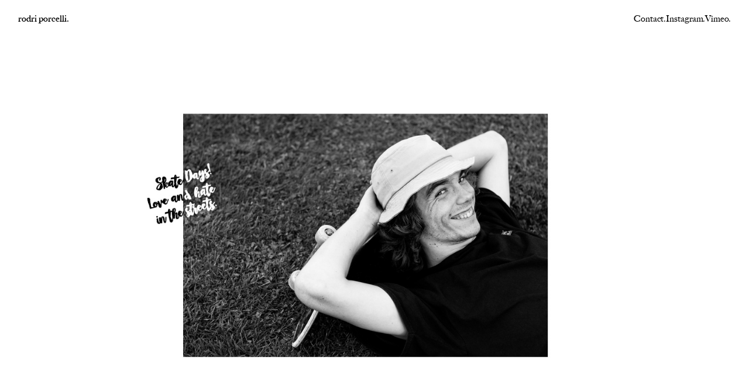

--- FILE ---
content_type: text/html; charset=UTF-8
request_url: https://rodriporcelli.com/Skate-Days
body_size: 36303
content:
<!DOCTYPE html>
<!-- 

        Running on cargo.site

-->
<html lang="en" data-predefined-style="true" data-css-presets="true" data-css-preset data-typography-preset>
	<head>
<script>
				var __cargo_context__ = 'live';
				var __cargo_js_ver__ = 'c=2806793921';
				var __cargo_maint__ = false;
				
				
			</script>
					<meta http-equiv="X-UA-Compatible" content="IE=edge,chrome=1">
		<meta http-equiv="Content-Type" content="text/html; charset=utf-8">
		<meta name="viewport" content="initial-scale=1.0, maximum-scale=1.0, user-scalable=no">
		
			<meta name="robots" content="index,follow">
		<title>Skate Days! — Rodri Porcelli</title>
		<meta name="description" content="">
				<meta name="twitter:card" content="summary_large_image">
		<meta name="twitter:title" content="Skate Days! — Rodri Porcelli">
		<meta name="twitter:description" content="">
		<meta name="twitter:image" content="https://freight.cargo.site/w/1200/i/a274ab18d0e8370dbaa776be4d6c10925131191b96dcca399934ba1a11b1c71e/_12A4183-2.jpg">
		<meta property="og:locale" content="en_US">
		<meta property="og:title" content="Skate Days! — Rodri Porcelli">
		<meta property="og:description" content="">
		<meta property="og:url" content="https://rodriporcelli.com/Skate-Days">
		<meta property="og:image" content="https://freight.cargo.site/w/1200/i/a274ab18d0e8370dbaa776be4d6c10925131191b96dcca399934ba1a11b1c71e/_12A4183-2.jpg">
		<meta property="og:type" content="website">

		<link rel="preconnect" href="https://static.cargo.site" crossorigin>
		<link rel="preconnect" href="https://freight.cargo.site" crossorigin>
				<link rel="preconnect" href="https://type.cargo.site" crossorigin>

		<!--<link rel="preload" href="https://static.cargo.site/assets/social/IconFont-Regular-0.9.3.woff2" as="font" type="font/woff" crossorigin>-->

		

		<link href="https://freight.cargo.site/t/original/i/dfc6b5c5055bfb7d7913fc597cb7dc7aee2a03273e9d3d47b4c66f065b7a947c/yin-y-yang-992x992.ico" rel="shortcut icon">
		<link href="https://rodriporcelli.com/rss" rel="alternate" type="application/rss+xml" title="Rodri Porcelli feed">

		<link href="https://rodriporcelli.com/stylesheet?c=2806793921&1675707374" id="member_stylesheet" rel="stylesheet" type="text/css" />
<style id="">@font-face{font-family:Icons;src:url(https://static.cargo.site/assets/social/IconFont-Regular-0.9.3.woff2);unicode-range:U+E000-E15C,U+F0000,U+FE0E}@font-face{font-family:Icons;src:url(https://static.cargo.site/assets/social/IconFont-Regular-0.9.3.woff2);font-weight:240;unicode-range:U+E000-E15C,U+F0000,U+FE0E}@font-face{font-family:Icons;src:url(https://static.cargo.site/assets/social/IconFont-Regular-0.9.3.woff2);unicode-range:U+E000-E15C,U+F0000,U+FE0E;font-weight:400}@font-face{font-family:Icons;src:url(https://static.cargo.site/assets/social/IconFont-Regular-0.9.3.woff2);unicode-range:U+E000-E15C,U+F0000,U+FE0E;font-weight:600}@font-face{font-family:Icons;src:url(https://static.cargo.site/assets/social/IconFont-Regular-0.9.3.woff2);unicode-range:U+E000-E15C,U+F0000,U+FE0E;font-weight:800}@font-face{font-family:Icons;src:url(https://static.cargo.site/assets/social/IconFont-Regular-0.9.3.woff2);unicode-range:U+E000-E15C,U+F0000,U+FE0E;font-style:italic}@font-face{font-family:Icons;src:url(https://static.cargo.site/assets/social/IconFont-Regular-0.9.3.woff2);unicode-range:U+E000-E15C,U+F0000,U+FE0E;font-weight:200;font-style:italic}@font-face{font-family:Icons;src:url(https://static.cargo.site/assets/social/IconFont-Regular-0.9.3.woff2);unicode-range:U+E000-E15C,U+F0000,U+FE0E;font-weight:400;font-style:italic}@font-face{font-family:Icons;src:url(https://static.cargo.site/assets/social/IconFont-Regular-0.9.3.woff2);unicode-range:U+E000-E15C,U+F0000,U+FE0E;font-weight:600;font-style:italic}@font-face{font-family:Icons;src:url(https://static.cargo.site/assets/social/IconFont-Regular-0.9.3.woff2);unicode-range:U+E000-E15C,U+F0000,U+FE0E;font-weight:800;font-style:italic}body.iconfont-loading,body.iconfont-loading *{color:transparent!important}body{-moz-osx-font-smoothing:grayscale;-webkit-font-smoothing:antialiased;-webkit-text-size-adjust:none}body.no-scroll{overflow:hidden}/*!
 * Content
 */.page{word-wrap:break-word}:focus{outline:0}.pointer-events-none{pointer-events:none}.pointer-events-auto{pointer-events:auto}.pointer-events-none .page_content .audio-player,.pointer-events-none .page_content .shop_product,.pointer-events-none .page_content a,.pointer-events-none .page_content audio,.pointer-events-none .page_content button,.pointer-events-none .page_content details,.pointer-events-none .page_content iframe,.pointer-events-none .page_content img,.pointer-events-none .page_content input,.pointer-events-none .page_content video{pointer-events:auto}.pointer-events-none .page_content *>a,.pointer-events-none .page_content>a{position:relative}s *{text-transform:inherit}#toolset{position:fixed;bottom:10px;right:10px;z-index:8}.mobile #toolset,.template_site_inframe #toolset{display:none}#toolset a{display:block;height:24px;width:24px;margin:0;padding:0;text-decoration:none;background:rgba(0,0,0,.2)}#toolset a:hover{background:rgba(0,0,0,.8)}[data-adminview] #toolset a,[data-adminview] #toolset_admin a{background:rgba(0,0,0,.04);pointer-events:none;cursor:default}#toolset_admin a:active{background:rgba(0,0,0,.7)}#toolset_admin a svg>*{transform:scale(1.1) translate(0,-.5px);transform-origin:50% 50%}#toolset_admin a svg{pointer-events:none;width:100%!important;height:auto!important}#following-container{overflow:auto;-webkit-overflow-scrolling:touch}#following-container iframe{height:100%;width:100%;position:absolute;top:0;left:0;right:0;bottom:0}:root{--following-width:-400px;--following-animation-duration:450ms}@keyframes following-open{0%{transform:translateX(0)}100%{transform:translateX(var(--following-width))}}@keyframes following-open-inverse{0%{transform:translateX(0)}100%{transform:translateX(calc(-1 * var(--following-width)))}}@keyframes following-close{0%{transform:translateX(var(--following-width))}100%{transform:translateX(0)}}@keyframes following-close-inverse{0%{transform:translateX(calc(-1 * var(--following-width)))}100%{transform:translateX(0)}}body.animate-left{animation:following-open var(--following-animation-duration);animation-fill-mode:both;animation-timing-function:cubic-bezier(.24,1,.29,1)}#following-container.animate-left{animation:following-close-inverse var(--following-animation-duration);animation-fill-mode:both;animation-timing-function:cubic-bezier(.24,1,.29,1)}#following-container.animate-left #following-frame{animation:following-close var(--following-animation-duration);animation-fill-mode:both;animation-timing-function:cubic-bezier(.24,1,.29,1)}body.animate-right{animation:following-close var(--following-animation-duration);animation-fill-mode:both;animation-timing-function:cubic-bezier(.24,1,.29,1)}#following-container.animate-right{animation:following-open-inverse var(--following-animation-duration);animation-fill-mode:both;animation-timing-function:cubic-bezier(.24,1,.29,1)}#following-container.animate-right #following-frame{animation:following-open var(--following-animation-duration);animation-fill-mode:both;animation-timing-function:cubic-bezier(.24,1,.29,1)}.slick-slider{position:relative;display:block;-moz-box-sizing:border-box;box-sizing:border-box;-webkit-user-select:none;-moz-user-select:none;-ms-user-select:none;user-select:none;-webkit-touch-callout:none;-khtml-user-select:none;-ms-touch-action:pan-y;touch-action:pan-y;-webkit-tap-highlight-color:transparent}.slick-list{position:relative;display:block;overflow:hidden;margin:0;padding:0}.slick-list:focus{outline:0}.slick-list.dragging{cursor:pointer;cursor:hand}.slick-slider .slick-list,.slick-slider .slick-track{transform:translate3d(0,0,0);will-change:transform}.slick-track{position:relative;top:0;left:0;display:block}.slick-track:after,.slick-track:before{display:table;content:'';width:1px;height:1px;margin-top:-1px;margin-left:-1px}.slick-track:after{clear:both}.slick-loading .slick-track{visibility:hidden}.slick-slide{display:none;float:left;height:100%;min-height:1px}[dir=rtl] .slick-slide{float:right}.content .slick-slide img{display:inline-block}.content .slick-slide img:not(.image-zoom){cursor:pointer}.content .scrub .slick-list,.content .scrub .slick-slide img:not(.image-zoom){cursor:ew-resize}body.slideshow-scrub-dragging *{cursor:ew-resize!important}.content .slick-slide img:not([src]),.content .slick-slide img[src='']{width:100%;height:auto}.slick-slide.slick-loading img{display:none}.slick-slide.dragging img{pointer-events:none}.slick-initialized .slick-slide{display:block}.slick-loading .slick-slide{visibility:hidden}.slick-vertical .slick-slide{display:block;height:auto;border:1px solid transparent}.slick-arrow.slick-hidden{display:none}.slick-arrow{position:absolute;z-index:9;width:0;top:0;height:100%;cursor:pointer;will-change:opacity;-webkit-transition:opacity 333ms cubic-bezier(.4,0,.22,1);transition:opacity 333ms cubic-bezier(.4,0,.22,1)}.slick-arrow.hidden{opacity:0}.slick-arrow svg{position:absolute;width:36px;height:36px;top:0;left:0;right:0;bottom:0;margin:auto;transform:translate(.25px,.25px)}.slick-arrow svg.right-arrow{transform:translate(.25px,.25px) scaleX(-1)}.slick-arrow svg:active{opacity:.75}.slick-arrow svg .arrow-shape{fill:none!important;stroke:#fff;stroke-linecap:square}.slick-arrow svg .arrow-outline{fill:none!important;stroke-width:2.5px;stroke:rgba(0,0,0,.6);stroke-linecap:square}.slick-arrow.slick-next{right:0;text-align:right}.slick-next svg,.wallpaper-navigation .slick-next svg{margin-right:10px}.mobile .slick-next svg{margin-right:10px}.slick-arrow.slick-prev{text-align:left}.slick-prev svg,.wallpaper-navigation .slick-prev svg{margin-left:10px}.mobile .slick-prev svg{margin-left:10px}.loading_animation{display:none;vertical-align:middle;z-index:15;line-height:0;pointer-events:none;border-radius:100%}.loading_animation.hidden{display:none}.loading_animation.pulsing{opacity:0;display:inline-block;animation-delay:.1s;-webkit-animation-delay:.1s;-moz-animation-delay:.1s;animation-duration:12s;animation-iteration-count:infinite;animation:fade-pulse-in .5s ease-in-out;-moz-animation:fade-pulse-in .5s ease-in-out;-webkit-animation:fade-pulse-in .5s ease-in-out;-webkit-animation-fill-mode:forwards;-moz-animation-fill-mode:forwards;animation-fill-mode:forwards}.loading_animation.pulsing.no-delay{animation-delay:0s;-webkit-animation-delay:0s;-moz-animation-delay:0s}.loading_animation div{border-radius:100%}.loading_animation div svg{max-width:100%;height:auto}.loading_animation div,.loading_animation div svg{width:20px;height:20px}.loading_animation.full-width svg{width:100%;height:auto}.loading_animation.full-width.big svg{width:100px;height:100px}.loading_animation div svg>*{fill:#ccc}.loading_animation div{-webkit-animation:spin-loading 12s ease-out;-webkit-animation-iteration-count:infinite;-moz-animation:spin-loading 12s ease-out;-moz-animation-iteration-count:infinite;animation:spin-loading 12s ease-out;animation-iteration-count:infinite}.loading_animation.hidden{display:none}[data-backdrop] .loading_animation{position:absolute;top:15px;left:15px;z-index:99}.loading_animation.position-absolute.middle{top:calc(50% - 10px);left:calc(50% - 10px)}.loading_animation.position-absolute.topleft{top:0;left:0}.loading_animation.position-absolute.middleright{top:calc(50% - 10px);right:1rem}.loading_animation.position-absolute.middleleft{top:calc(50% - 10px);left:1rem}.loading_animation.gray div svg>*{fill:#999}.loading_animation.gray-dark div svg>*{fill:#666}.loading_animation.gray-darker div svg>*{fill:#555}.loading_animation.gray-light div svg>*{fill:#ccc}.loading_animation.white div svg>*{fill:rgba(255,255,255,.85)}.loading_animation.blue div svg>*{fill:#698fff}.loading_animation.inline{display:inline-block;margin-bottom:.5ex}.loading_animation.inline.left{margin-right:.5ex}@-webkit-keyframes fade-pulse-in{0%{opacity:0}50%{opacity:.5}100%{opacity:1}}@-moz-keyframes fade-pulse-in{0%{opacity:0}50%{opacity:.5}100%{opacity:1}}@keyframes fade-pulse-in{0%{opacity:0}50%{opacity:.5}100%{opacity:1}}@-webkit-keyframes pulsate{0%{opacity:1}50%{opacity:0}100%{opacity:1}}@-moz-keyframes pulsate{0%{opacity:1}50%{opacity:0}100%{opacity:1}}@keyframes pulsate{0%{opacity:1}50%{opacity:0}100%{opacity:1}}@-webkit-keyframes spin-loading{0%{transform:rotate(0)}9%{transform:rotate(1050deg)}18%{transform:rotate(-1090deg)}20%{transform:rotate(-1080deg)}23%{transform:rotate(-1080deg)}28%{transform:rotate(-1095deg)}29%{transform:rotate(-1065deg)}34%{transform:rotate(-1080deg)}35%{transform:rotate(-1050deg)}40%{transform:rotate(-1065deg)}41%{transform:rotate(-1035deg)}44%{transform:rotate(-1035deg)}47%{transform:rotate(-2160deg)}50%{transform:rotate(-2160deg)}56%{transform:rotate(45deg)}60%{transform:rotate(45deg)}80%{transform:rotate(6120deg)}100%{transform:rotate(0)}}@keyframes spin-loading{0%{transform:rotate(0)}9%{transform:rotate(1050deg)}18%{transform:rotate(-1090deg)}20%{transform:rotate(-1080deg)}23%{transform:rotate(-1080deg)}28%{transform:rotate(-1095deg)}29%{transform:rotate(-1065deg)}34%{transform:rotate(-1080deg)}35%{transform:rotate(-1050deg)}40%{transform:rotate(-1065deg)}41%{transform:rotate(-1035deg)}44%{transform:rotate(-1035deg)}47%{transform:rotate(-2160deg)}50%{transform:rotate(-2160deg)}56%{transform:rotate(45deg)}60%{transform:rotate(45deg)}80%{transform:rotate(6120deg)}100%{transform:rotate(0)}}[grid-row]{align-items:flex-start;box-sizing:border-box;display:-webkit-box;display:-webkit-flex;display:-ms-flexbox;display:flex;-webkit-flex-wrap:wrap;-ms-flex-wrap:wrap;flex-wrap:wrap}[grid-col]{box-sizing:border-box}[grid-row] [grid-col].empty:after{content:"\0000A0";cursor:text}body.mobile[data-adminview=content-editproject] [grid-row] [grid-col].empty:after{display:none}[grid-col=auto]{-webkit-box-flex:1;-webkit-flex:1;-ms-flex:1;flex:1}[grid-col=x12]{width:100%}[grid-col=x11]{width:50%}[grid-col=x10]{width:33.33%}[grid-col=x9]{width:25%}[grid-col=x8]{width:20%}[grid-col=x7]{width:16.666666667%}[grid-col=x6]{width:14.285714286%}[grid-col=x5]{width:12.5%}[grid-col=x4]{width:11.111111111%}[grid-col=x3]{width:10%}[grid-col=x2]{width:9.090909091%}[grid-col=x1]{width:8.333333333%}[grid-col="1"]{width:8.33333%}[grid-col="2"]{width:16.66667%}[grid-col="3"]{width:25%}[grid-col="4"]{width:33.33333%}[grid-col="5"]{width:41.66667%}[grid-col="6"]{width:50%}[grid-col="7"]{width:58.33333%}[grid-col="8"]{width:66.66667%}[grid-col="9"]{width:75%}[grid-col="10"]{width:83.33333%}[grid-col="11"]{width:91.66667%}[grid-col="12"]{width:100%}body.mobile [grid-responsive] [grid-col]{width:100%;-webkit-box-flex:none;-webkit-flex:none;-ms-flex:none;flex:none}[data-ce-host=true][contenteditable=true] [grid-pad]{pointer-events:none}[data-ce-host=true][contenteditable=true] [grid-pad]>*{pointer-events:auto}[grid-pad="0"]{padding:0}[grid-pad="0.25"]{padding:.125rem}[grid-pad="0.5"]{padding:.25rem}[grid-pad="0.75"]{padding:.375rem}[grid-pad="1"]{padding:.5rem}[grid-pad="1.25"]{padding:.625rem}[grid-pad="1.5"]{padding:.75rem}[grid-pad="1.75"]{padding:.875rem}[grid-pad="2"]{padding:1rem}[grid-pad="2.5"]{padding:1.25rem}[grid-pad="3"]{padding:1.5rem}[grid-pad="3.5"]{padding:1.75rem}[grid-pad="4"]{padding:2rem}[grid-pad="5"]{padding:2.5rem}[grid-pad="6"]{padding:3rem}[grid-pad="7"]{padding:3.5rem}[grid-pad="8"]{padding:4rem}[grid-pad="9"]{padding:4.5rem}[grid-pad="10"]{padding:5rem}[grid-gutter="0"]{margin:0}[grid-gutter="0.5"]{margin:-.25rem}[grid-gutter="1"]{margin:-.5rem}[grid-gutter="1.5"]{margin:-.75rem}[grid-gutter="2"]{margin:-1rem}[grid-gutter="2.5"]{margin:-1.25rem}[grid-gutter="3"]{margin:-1.5rem}[grid-gutter="3.5"]{margin:-1.75rem}[grid-gutter="4"]{margin:-2rem}[grid-gutter="5"]{margin:-2.5rem}[grid-gutter="6"]{margin:-3rem}[grid-gutter="7"]{margin:-3.5rem}[grid-gutter="8"]{margin:-4rem}[grid-gutter="10"]{margin:-5rem}[grid-gutter="12"]{margin:-6rem}[grid-gutter="14"]{margin:-7rem}[grid-gutter="16"]{margin:-8rem}[grid-gutter="18"]{margin:-9rem}[grid-gutter="20"]{margin:-10rem}small{max-width:100%;text-decoration:inherit}img:not([src]),img[src='']{outline:1px solid rgba(177,177,177,.4);outline-offset:-1px;content:url([data-uri])}img.image-zoom{cursor:-webkit-zoom-in;cursor:-moz-zoom-in;cursor:zoom-in}#imprimatur{color:#333;font-size:10px;font-family:-apple-system,BlinkMacSystemFont,"Segoe UI",Roboto,Oxygen,Ubuntu,Cantarell,"Open Sans","Helvetica Neue",sans-serif,"Sans Serif",Icons;/*!System*/position:fixed;opacity:.3;right:-28px;bottom:160px;transform:rotate(270deg);-ms-transform:rotate(270deg);-webkit-transform:rotate(270deg);z-index:8;text-transform:uppercase;color:#999;opacity:.5;padding-bottom:2px;text-decoration:none}.mobile #imprimatur{display:none}bodycopy cargo-link a{font-family:-apple-system,BlinkMacSystemFont,"Segoe UI",Roboto,Oxygen,Ubuntu,Cantarell,"Open Sans","Helvetica Neue",sans-serif,"Sans Serif",Icons;/*!System*/font-size:12px;font-style:normal;font-weight:400;transform:rotate(270deg);text-decoration:none;position:fixed!important;right:-27px;bottom:100px;text-decoration:none;letter-spacing:normal;background:0 0;border:0;border-bottom:0;outline:0}/*! PhotoSwipe Default UI CSS by Dmitry Semenov | photoswipe.com | MIT license */.pswp--has_mouse .pswp__button--arrow--left,.pswp--has_mouse .pswp__button--arrow--right,.pswp__ui{visibility:visible}.pswp--minimal--dark .pswp__top-bar,.pswp__button{background:0 0}.pswp,.pswp__bg,.pswp__container,.pswp__img--placeholder,.pswp__zoom-wrap,.quick-view-navigation{-webkit-backface-visibility:hidden}.pswp__button{cursor:pointer;opacity:1;-webkit-appearance:none;transition:opacity .2s;-webkit-box-shadow:none;box-shadow:none}.pswp__button-close>svg{top:10px;right:10px;margin-left:auto}.pswp--touch .quick-view-navigation{display:none}.pswp__ui{-webkit-font-smoothing:auto;opacity:1;z-index:1550}.quick-view-navigation{will-change:opacity;-webkit-transition:opacity 333ms cubic-bezier(.4,0,.22,1);transition:opacity 333ms cubic-bezier(.4,0,.22,1)}.quick-view-navigation .pswp__group .pswp__button{pointer-events:auto}.pswp__button>svg{position:absolute;width:36px;height:36px}.quick-view-navigation .pswp__group:active svg{opacity:.75}.pswp__button svg .shape-shape{fill:#fff}.pswp__button svg .shape-outline{fill:#000}.pswp__button-prev>svg{top:0;bottom:0;left:10px;margin:auto}.pswp__button-next>svg{top:0;bottom:0;right:10px;margin:auto}.quick-view-navigation .pswp__group .pswp__button-prev{position:absolute;left:0;top:0;width:0;height:100%}.quick-view-navigation .pswp__group .pswp__button-next{position:absolute;right:0;top:0;width:0;height:100%}.quick-view-navigation .close-button,.quick-view-navigation .left-arrow,.quick-view-navigation .right-arrow{transform:translate(.25px,.25px)}.quick-view-navigation .right-arrow{transform:translate(.25px,.25px) scaleX(-1)}.pswp__button svg .shape-outline{fill:transparent!important;stroke:#000;stroke-width:2.5px;stroke-linecap:square}.pswp__button svg .shape-shape{fill:transparent!important;stroke:#fff;stroke-width:1.5px;stroke-linecap:square}.pswp__bg,.pswp__scroll-wrap,.pswp__zoom-wrap{width:100%;position:absolute}.quick-view-navigation .pswp__group .pswp__button-close{margin:0}.pswp__container,.pswp__item,.pswp__zoom-wrap{right:0;bottom:0;top:0;position:absolute;left:0}.pswp__ui--hidden .pswp__button{opacity:.001}.pswp__ui--hidden .pswp__button,.pswp__ui--hidden .pswp__button *{pointer-events:none}.pswp .pswp__ui.pswp__ui--displaynone{display:none}.pswp__element--disabled{display:none!important}/*! PhotoSwipe main CSS by Dmitry Semenov | photoswipe.com | MIT license */.pswp{position:fixed;display:none;height:100%;width:100%;top:0;left:0;right:0;bottom:0;margin:auto;-ms-touch-action:none;touch-action:none;z-index:9999999;-webkit-text-size-adjust:100%;line-height:initial;letter-spacing:initial;outline:0}.pswp img{max-width:none}.pswp--zoom-disabled .pswp__img{cursor:default!important}.pswp--animate_opacity{opacity:.001;will-change:opacity;-webkit-transition:opacity 333ms cubic-bezier(.4,0,.22,1);transition:opacity 333ms cubic-bezier(.4,0,.22,1)}.pswp--open{display:block}.pswp--zoom-allowed .pswp__img{cursor:-webkit-zoom-in;cursor:-moz-zoom-in;cursor:zoom-in}.pswp--zoomed-in .pswp__img{cursor:-webkit-grab;cursor:-moz-grab;cursor:grab}.pswp--dragging .pswp__img{cursor:-webkit-grabbing;cursor:-moz-grabbing;cursor:grabbing}.pswp__bg{left:0;top:0;height:100%;opacity:0;transform:translateZ(0);will-change:opacity}.pswp__scroll-wrap{left:0;top:0;height:100%}.pswp__container,.pswp__zoom-wrap{-ms-touch-action:none;touch-action:none}.pswp__container,.pswp__img{-webkit-user-select:none;-moz-user-select:none;-ms-user-select:none;user-select:none;-webkit-tap-highlight-color:transparent;-webkit-touch-callout:none}.pswp__zoom-wrap{-webkit-transform-origin:left top;-ms-transform-origin:left top;transform-origin:left top;-webkit-transition:-webkit-transform 222ms cubic-bezier(.4,0,.22,1);transition:transform 222ms cubic-bezier(.4,0,.22,1)}.pswp__bg{-webkit-transition:opacity 222ms cubic-bezier(.4,0,.22,1);transition:opacity 222ms cubic-bezier(.4,0,.22,1)}.pswp--animated-in .pswp__bg,.pswp--animated-in .pswp__zoom-wrap{-webkit-transition:none;transition:none}.pswp--hide-overflow .pswp__scroll-wrap,.pswp--hide-overflow.pswp{overflow:hidden}.pswp__img{position:absolute;width:auto;height:auto;top:0;left:0}.pswp__img--placeholder--blank{background:#222}.pswp--ie .pswp__img{width:100%!important;height:auto!important;left:0;top:0}.pswp__ui--idle{opacity:0}.pswp__error-msg{position:absolute;left:0;top:50%;width:100%;text-align:center;font-size:14px;line-height:16px;margin-top:-8px;color:#ccc}.pswp__error-msg a{color:#ccc;text-decoration:underline}.pswp__error-msg{font-family:-apple-system,BlinkMacSystemFont,"Segoe UI",Roboto,Oxygen,Ubuntu,Cantarell,"Open Sans","Helvetica Neue",sans-serif}.quick-view.mouse-down .iframe-item{pointer-events:none!important}.quick-view-caption-positioner{pointer-events:none;width:100%;height:100%}.quick-view-caption-wrapper{margin:auto;position:absolute;bottom:0;left:0;right:0}.quick-view-horizontal-align-left .quick-view-caption-wrapper{margin-left:0}.quick-view-horizontal-align-right .quick-view-caption-wrapper{margin-right:0}[data-quick-view-caption]{transition:.1s opacity ease-in-out;position:absolute;bottom:0;left:0;right:0}.quick-view-horizontal-align-left [data-quick-view-caption]{text-align:left}.quick-view-horizontal-align-right [data-quick-view-caption]{text-align:right}.quick-view-caption{transition:.1s opacity ease-in-out}.quick-view-caption>*{display:inline-block}.quick-view-caption *{pointer-events:auto}.quick-view-caption.hidden{opacity:0}.shop_product .dropdown_wrapper{flex:0 0 100%;position:relative}.shop_product select{appearance:none;-moz-appearance:none;-webkit-appearance:none;outline:0;-webkit-font-smoothing:antialiased;-moz-osx-font-smoothing:grayscale;cursor:pointer;border-radius:0;white-space:nowrap;overflow:hidden!important;text-overflow:ellipsis}.shop_product select.dropdown::-ms-expand{display:none}.shop_product a{cursor:pointer;border-bottom:none;text-decoration:none}.shop_product a.out-of-stock{pointer-events:none}body.audio-player-dragging *{cursor:ew-resize!important}.audio-player{display:inline-flex;flex:1 0 calc(100% - 2px);width:calc(100% - 2px)}.audio-player .button{height:100%;flex:0 0 3.3rem;display:flex}.audio-player .separator{left:3.3rem;height:100%}.audio-player .buffer{width:0%;height:100%;transition:left .3s linear,width .3s linear}.audio-player.seeking .buffer{transition:left 0s,width 0s}.audio-player.seeking{user-select:none;-webkit-user-select:none;cursor:ew-resize}.audio-player.seeking *{user-select:none;-webkit-user-select:none;cursor:ew-resize}.audio-player .bar{overflow:hidden;display:flex;justify-content:space-between;align-content:center;flex-grow:1}.audio-player .progress{width:0%;height:100%;transition:width .3s linear}.audio-player.seeking .progress{transition:width 0s}.audio-player .pause,.audio-player .play{cursor:pointer;height:100%}.audio-player .note-icon{margin:auto 0;order:2;flex:0 1 auto}.audio-player .title{white-space:nowrap;overflow:hidden;text-overflow:ellipsis;pointer-events:none;user-select:none;padding:.5rem 0 .5rem 1rem;margin:auto auto auto 0;flex:0 3 auto;min-width:0;width:100%}.audio-player .total-time{flex:0 1 auto;margin:auto 0}.audio-player .current-time,.audio-player .play-text{flex:0 1 auto;margin:auto 0}.audio-player .stream-anim{user-select:none;margin:auto auto auto 0}.audio-player .stream-anim span{display:inline-block}.audio-player .buffer,.audio-player .current-time,.audio-player .note-svg,.audio-player .play-text,.audio-player .separator,.audio-player .total-time{user-select:none;pointer-events:none}.audio-player .buffer,.audio-player .play-text,.audio-player .progress{position:absolute}.audio-player,.audio-player .bar,.audio-player .button,.audio-player .current-time,.audio-player .note-icon,.audio-player .pause,.audio-player .play,.audio-player .total-time{position:relative}body.mobile .audio-player,body.mobile .audio-player *{-webkit-touch-callout:none}#standalone-admin-frame{border:0;width:400px;position:absolute;right:0;top:0;height:100vh;z-index:99}body[standalone-admin=true] #standalone-admin-frame{transform:translate(0,0)}body[standalone-admin=true] .main_container{width:calc(100% - 400px)}body[standalone-admin=false] #standalone-admin-frame{transform:translate(100%,0)}body[standalone-admin=false] .main_container{width:100%}.toggle_standaloneAdmin{position:fixed;top:0;right:400px;height:40px;width:40px;z-index:999;cursor:pointer;background-color:rgba(0,0,0,.4)}.toggle_standaloneAdmin:active{opacity:.7}body[standalone-admin=false] .toggle_standaloneAdmin{right:0}.toggle_standaloneAdmin *{color:#fff;fill:#fff}.toggle_standaloneAdmin svg{padding:6px;width:100%;height:100%;opacity:.85}body[standalone-admin=false] .toggle_standaloneAdmin #close,body[standalone-admin=true] .toggle_standaloneAdmin #backdropsettings{display:none}.toggle_standaloneAdmin>div{width:100%;height:100%}#admin_toggle_button{position:fixed;top:50%;transform:translate(0,-50%);right:400px;height:36px;width:12px;z-index:999;cursor:pointer;background-color:rgba(0,0,0,.09);padding-left:2px;margin-right:5px}#admin_toggle_button .bar{content:'';background:rgba(0,0,0,.09);position:fixed;width:5px;bottom:0;top:0;z-index:10}#admin_toggle_button:active{background:rgba(0,0,0,.065)}#admin_toggle_button *{color:#fff;fill:#fff}#admin_toggle_button svg{padding:0;width:16px;height:36px;margin-left:1px;opacity:1}#admin_toggle_button svg *{fill:#fff;opacity:1}#admin_toggle_button[data-state=closed] .toggle_admin_close{display:none}#admin_toggle_button[data-state=closed],#admin_toggle_button[data-state=closed] .toggle_admin_open{width:20px;cursor:pointer;margin:0}#admin_toggle_button[data-state=closed] svg{margin-left:2px}#admin_toggle_button[data-state=open] .toggle_admin_open{display:none}select,select *{text-rendering:auto!important}b b{font-weight:inherit}*{-webkit-box-sizing:border-box;-moz-box-sizing:border-box;box-sizing:border-box}customhtml>*{position:relative;z-index:10}body,html{min-height:100vh;margin:0;padding:0}html{touch-action:manipulation;position:relative;background-color:#fff}.main_container{min-height:100vh;width:100%;overflow:hidden}.container{display:-webkit-box;display:-webkit-flex;display:-moz-box;display:-ms-flexbox;display:flex;-webkit-flex-wrap:wrap;-moz-flex-wrap:wrap;-ms-flex-wrap:wrap;flex-wrap:wrap;max-width:100%;width:100%;overflow:visible}.container{align-items:flex-start;-webkit-align-items:flex-start}.page{z-index:2}.page ul li>text-limit{display:block}.content,.content_container,.pinned{-webkit-flex:1 0 auto;-moz-flex:1 0 auto;-ms-flex:1 0 auto;flex:1 0 auto;max-width:100%}.content_container{width:100%}.content_container.full_height{min-height:100vh}.page_background{position:absolute;top:0;left:0;width:100%;height:100%}.page_container{position:relative;overflow:visible;width:100%}.backdrop{position:absolute;top:0;z-index:1;width:100%;height:100%;max-height:100vh}.backdrop>div{position:absolute;top:0;left:0;width:100%;height:100%;-webkit-backface-visibility:hidden;backface-visibility:hidden;transform:translate3d(0,0,0);contain:strict}[data-backdrop].backdrop>div[data-overflowing]{max-height:100vh;position:absolute;top:0;left:0}body.mobile [split-responsive]{display:flex;flex-direction:column}body.mobile [split-responsive] .container{width:100%;order:2}body.mobile [split-responsive] .backdrop{position:relative;height:50vh;width:100%;order:1}body.mobile [split-responsive] [data-auxiliary].backdrop{position:absolute;height:50vh;width:100%;order:1}.page{position:relative;z-index:2}img[data-align=left]{float:left}img[data-align=right]{float:right}[data-rotation]{transform-origin:center center}.content .page_content:not([contenteditable=true]) [data-draggable]{pointer-events:auto!important;backface-visibility:hidden}.preserve-3d{-moz-transform-style:preserve-3d;transform-style:preserve-3d}.content .page_content:not([contenteditable=true]) [data-draggable] iframe{pointer-events:none!important}.dragging-active iframe{pointer-events:none!important}.content .page_content:not([contenteditable=true]) [data-draggable]:active{opacity:1}.content .scroll-transition-fade{transition:transform 1s ease-in-out,opacity .8s ease-in-out}.content .scroll-transition-fade.below-viewport{opacity:0;transform:translateY(40px)}.mobile.full_width .page_container:not([split-layout]) .container_width{width:100%}[data-view=pinned_bottom] .bottom_pin_invisibility{visibility:hidden}.pinned{position:relative;width:100%}.pinned .page_container.accommodate:not(.fixed):not(.overlay){z-index:2}.pinned .page_container.overlay{position:absolute;z-index:4}.pinned .page_container.overlay.fixed{position:fixed}.pinned .page_container.overlay.fixed .page{max-height:100vh;-webkit-overflow-scrolling:touch}.pinned .page_container.overlay.fixed .page.allow-scroll{overflow-y:auto;overflow-x:hidden}.pinned .page_container.overlay.fixed .page.allow-scroll{align-items:flex-start;-webkit-align-items:flex-start}.pinned .page_container .page.allow-scroll::-webkit-scrollbar{width:0;background:0 0;display:none}.pinned.pinned_top .page_container.overlay{left:0;top:0}.pinned.pinned_bottom .page_container.overlay{left:0;bottom:0}div[data-container=set]:empty{margin-top:1px}.thumbnails{position:relative;z-index:1}[thumbnails=grid]{align-items:baseline}[thumbnails=justify] .thumbnail{box-sizing:content-box}[thumbnails][data-padding-zero] .thumbnail{margin-bottom:-1px}[thumbnails=montessori] .thumbnail{pointer-events:auto;position:absolute}[thumbnails] .thumbnail>a{display:block;text-decoration:none}[thumbnails=montessori]{height:0}[thumbnails][data-resizing],[thumbnails][data-resizing] *{cursor:nwse-resize}[thumbnails] .thumbnail .resize-handle{cursor:nwse-resize;width:26px;height:26px;padding:5px;position:absolute;opacity:.75;right:-1px;bottom:-1px;z-index:100}[thumbnails][data-resizing] .resize-handle{display:none}[thumbnails] .thumbnail .resize-handle svg{position:absolute;top:0;left:0}[thumbnails] .thumbnail .resize-handle:hover{opacity:1}[data-can-move].thumbnail .resize-handle svg .resize_path_outline{fill:#fff}[data-can-move].thumbnail .resize-handle svg .resize_path{fill:#000}[thumbnails=montessori] .thumbnail_sizer{height:0;width:100%;position:relative;padding-bottom:100%;pointer-events:none}[thumbnails] .thumbnail img{display:block;min-height:3px;margin-bottom:0}[thumbnails] .thumbnail img:not([src]),img[src=""]{margin:0!important;width:100%;min-height:3px;height:100%!important;position:absolute}[aspect-ratio="1x1"].thumb_image{height:0;padding-bottom:100%;overflow:hidden}[aspect-ratio="4x3"].thumb_image{height:0;padding-bottom:75%;overflow:hidden}[aspect-ratio="16x9"].thumb_image{height:0;padding-bottom:56.25%;overflow:hidden}[thumbnails] .thumb_image{width:100%;position:relative}[thumbnails][thumbnail-vertical-align=top]{align-items:flex-start}[thumbnails][thumbnail-vertical-align=middle]{align-items:center}[thumbnails][thumbnail-vertical-align=bottom]{align-items:baseline}[thumbnails][thumbnail-horizontal-align=left]{justify-content:flex-start}[thumbnails][thumbnail-horizontal-align=middle]{justify-content:center}[thumbnails][thumbnail-horizontal-align=right]{justify-content:flex-end}.thumb_image.default_image>svg{position:absolute;top:0;left:0;bottom:0;right:0;width:100%;height:100%}.thumb_image.default_image{outline:1px solid #ccc;outline-offset:-1px;position:relative}.mobile.full_width [data-view=Thumbnail] .thumbnails_width{width:100%}.content [data-draggable] a:active,.content [data-draggable] img:active{opacity:initial}.content .draggable-dragging{opacity:initial}[data-draggable].draggable_visible{visibility:visible}[data-draggable].draggable_hidden{visibility:hidden}.gallery_card [data-draggable],.marquee [data-draggable]{visibility:inherit}[data-draggable]{visibility:visible;background-color:rgba(0,0,0,.003)}#site_menu_panel_container .image-gallery:not(.initialized){height:0;padding-bottom:100%;min-height:initial}.image-gallery:not(.initialized){min-height:100vh;visibility:hidden;width:100%}.image-gallery .gallery_card img{display:block;width:100%;height:auto}.image-gallery .gallery_card{transform-origin:center}.image-gallery .gallery_card.dragging{opacity:.1;transform:initial!important}.image-gallery:not([image-gallery=slideshow]) .gallery_card iframe:only-child,.image-gallery:not([image-gallery=slideshow]) .gallery_card video:only-child{width:100%;height:100%;top:0;left:0;position:absolute}.image-gallery[image-gallery=slideshow] .gallery_card video[muted][autoplay]:not([controls]),.image-gallery[image-gallery=slideshow] .gallery_card video[muted][data-autoplay]:not([controls]){pointer-events:none}.image-gallery [image-gallery-pad="0"] video:only-child{object-fit:cover;height:calc(100% + 1px)}div.image-gallery>a,div.image-gallery>iframe,div.image-gallery>img,div.image-gallery>video{display:none}[image-gallery-row]{align-items:flex-start;box-sizing:border-box;display:-webkit-box;display:-webkit-flex;display:-ms-flexbox;display:flex;-webkit-flex-wrap:wrap;-ms-flex-wrap:wrap;flex-wrap:wrap}.image-gallery .gallery_card_image{width:100%;position:relative}[data-predefined-style=true] .image-gallery a.gallery_card{display:block;border:none}[image-gallery-col]{box-sizing:border-box}[image-gallery-col=x12]{width:100%}[image-gallery-col=x11]{width:50%}[image-gallery-col=x10]{width:33.33%}[image-gallery-col=x9]{width:25%}[image-gallery-col=x8]{width:20%}[image-gallery-col=x7]{width:16.666666667%}[image-gallery-col=x6]{width:14.285714286%}[image-gallery-col=x5]{width:12.5%}[image-gallery-col=x4]{width:11.111111111%}[image-gallery-col=x3]{width:10%}[image-gallery-col=x2]{width:9.090909091%}[image-gallery-col=x1]{width:8.333333333%}.content .page_content [image-gallery-pad].image-gallery{pointer-events:none}.content .page_content [image-gallery-pad].image-gallery .gallery_card_image>*,.content .page_content [image-gallery-pad].image-gallery .gallery_image_caption{pointer-events:auto}.content .page_content [image-gallery-pad="0"]{padding:0}.content .page_content [image-gallery-pad="0.25"]{padding:.125rem}.content .page_content [image-gallery-pad="0.5"]{padding:.25rem}.content .page_content [image-gallery-pad="0.75"]{padding:.375rem}.content .page_content [image-gallery-pad="1"]{padding:.5rem}.content .page_content [image-gallery-pad="1.25"]{padding:.625rem}.content .page_content [image-gallery-pad="1.5"]{padding:.75rem}.content .page_content [image-gallery-pad="1.75"]{padding:.875rem}.content .page_content [image-gallery-pad="2"]{padding:1rem}.content .page_content [image-gallery-pad="2.5"]{padding:1.25rem}.content .page_content [image-gallery-pad="3"]{padding:1.5rem}.content .page_content [image-gallery-pad="3.5"]{padding:1.75rem}.content .page_content [image-gallery-pad="4"]{padding:2rem}.content .page_content [image-gallery-pad="5"]{padding:2.5rem}.content .page_content [image-gallery-pad="6"]{padding:3rem}.content .page_content [image-gallery-pad="7"]{padding:3.5rem}.content .page_content [image-gallery-pad="8"]{padding:4rem}.content .page_content [image-gallery-pad="9"]{padding:4.5rem}.content .page_content [image-gallery-pad="10"]{padding:5rem}.content .page_content [image-gallery-gutter="0"]{margin:0}.content .page_content [image-gallery-gutter="0.5"]{margin:-.25rem}.content .page_content [image-gallery-gutter="1"]{margin:-.5rem}.content .page_content [image-gallery-gutter="1.5"]{margin:-.75rem}.content .page_content [image-gallery-gutter="2"]{margin:-1rem}.content .page_content [image-gallery-gutter="2.5"]{margin:-1.25rem}.content .page_content [image-gallery-gutter="3"]{margin:-1.5rem}.content .page_content [image-gallery-gutter="3.5"]{margin:-1.75rem}.content .page_content [image-gallery-gutter="4"]{margin:-2rem}.content .page_content [image-gallery-gutter="5"]{margin:-2.5rem}.content .page_content [image-gallery-gutter="6"]{margin:-3rem}.content .page_content [image-gallery-gutter="7"]{margin:-3.5rem}.content .page_content [image-gallery-gutter="8"]{margin:-4rem}.content .page_content [image-gallery-gutter="10"]{margin:-5rem}.content .page_content [image-gallery-gutter="12"]{margin:-6rem}.content .page_content [image-gallery-gutter="14"]{margin:-7rem}.content .page_content [image-gallery-gutter="16"]{margin:-8rem}.content .page_content [image-gallery-gutter="18"]{margin:-9rem}.content .page_content [image-gallery-gutter="20"]{margin:-10rem}[image-gallery=slideshow]:not(.initialized)>*{min-height:1px;opacity:0;min-width:100%}[image-gallery=slideshow][data-constrained-by=height] [image-gallery-vertical-align].slick-track{align-items:flex-start}[image-gallery=slideshow] img.image-zoom:active{opacity:initial}[image-gallery=slideshow].slick-initialized .gallery_card{pointer-events:none}[image-gallery=slideshow].slick-initialized .gallery_card.slick-current{pointer-events:auto}[image-gallery=slideshow] .gallery_card:not(.has_caption){line-height:0}.content .page_content [image-gallery=slideshow].image-gallery>*{pointer-events:auto}.content [image-gallery=slideshow].image-gallery.slick-initialized .gallery_card{overflow:hidden;margin:0;display:flex;flex-flow:row wrap;flex-shrink:0}.content [image-gallery=slideshow].image-gallery.slick-initialized .gallery_card.slick-current{overflow:visible}[image-gallery=slideshow] .gallery_image_caption{opacity:1;transition:opacity .3s;-webkit-transition:opacity .3s;width:100%;margin-left:auto;margin-right:auto;clear:both}[image-gallery-horizontal-align=left] .gallery_image_caption{text-align:left}[image-gallery-horizontal-align=middle] .gallery_image_caption{text-align:center}[image-gallery-horizontal-align=right] .gallery_image_caption{text-align:right}[image-gallery=slideshow][data-slideshow-in-transition] .gallery_image_caption{opacity:0;transition:opacity .3s;-webkit-transition:opacity .3s}[image-gallery=slideshow] .gallery_card_image{width:initial;margin:0;display:inline-block}[image-gallery=slideshow] .gallery_card img{margin:0;display:block}[image-gallery=slideshow][data-exploded]{align-items:flex-start;box-sizing:border-box;display:-webkit-box;display:-webkit-flex;display:-ms-flexbox;display:flex;-webkit-flex-wrap:wrap;-ms-flex-wrap:wrap;flex-wrap:wrap;justify-content:flex-start;align-content:flex-start}[image-gallery=slideshow][data-exploded] .gallery_card{padding:1rem;width:16.666%}[image-gallery=slideshow][data-exploded] .gallery_card_image{height:0;display:block;width:100%}[image-gallery=grid]{align-items:baseline}[image-gallery=grid] .gallery_card.has_caption .gallery_card_image{display:block}[image-gallery=grid] [image-gallery-pad="0"].gallery_card{margin-bottom:-1px}[image-gallery=grid] .gallery_card img{margin:0}[image-gallery=columns] .gallery_card img{margin:0}[image-gallery=justify]{align-items:flex-start}[image-gallery=justify] .gallery_card img{margin:0}[image-gallery=montessori][image-gallery-row]{display:block}[image-gallery=montessori] a.gallery_card,[image-gallery=montessori] div.gallery_card{position:absolute;pointer-events:auto}[image-gallery=montessori][data-can-move] .gallery_card,[image-gallery=montessori][data-can-move] .gallery_card .gallery_card_image,[image-gallery=montessori][data-can-move] .gallery_card .gallery_card_image>*{cursor:move}[image-gallery=montessori]{position:relative;height:0}[image-gallery=freeform] .gallery_card{position:relative}[image-gallery=freeform] [image-gallery-pad="0"].gallery_card{margin-bottom:-1px}[image-gallery-vertical-align]{display:flex;flex-flow:row wrap}[image-gallery-vertical-align].slick-track{display:flex;flex-flow:row nowrap}.image-gallery .slick-list{margin-bottom:-.3px}[image-gallery-vertical-align=top]{align-content:flex-start;align-items:flex-start}[image-gallery-vertical-align=middle]{align-items:center;align-content:center}[image-gallery-vertical-align=bottom]{align-content:flex-end;align-items:flex-end}[image-gallery-horizontal-align=left]{justify-content:flex-start}[image-gallery-horizontal-align=middle]{justify-content:center}[image-gallery-horizontal-align=right]{justify-content:flex-end}.image-gallery[data-resizing],.image-gallery[data-resizing] *{cursor:nwse-resize!important}.image-gallery .gallery_card .resize-handle,.image-gallery .gallery_card .resize-handle *{cursor:nwse-resize!important}.image-gallery .gallery_card .resize-handle{width:26px;height:26px;padding:5px;position:absolute;opacity:.75;right:-1px;bottom:-1px;z-index:10}.image-gallery[data-resizing] .resize-handle{display:none}.image-gallery .gallery_card .resize-handle svg{cursor:nwse-resize!important;position:absolute;top:0;left:0}.image-gallery .gallery_card .resize-handle:hover{opacity:1}[data-can-move].gallery_card .resize-handle svg .resize_path_outline{fill:#fff}[data-can-move].gallery_card .resize-handle svg .resize_path{fill:#000}[image-gallery=montessori] .thumbnail_sizer{height:0;width:100%;position:relative;padding-bottom:100%;pointer-events:none}#site_menu_button{display:block;text-decoration:none;pointer-events:auto;z-index:9;vertical-align:top;cursor:pointer;box-sizing:content-box;font-family:Icons}#site_menu_button.custom_icon{padding:0;line-height:0}#site_menu_button.custom_icon img{width:100%;height:auto}#site_menu_wrapper.disabled #site_menu_button{display:none}#site_menu_wrapper.mobile_only #site_menu_button{display:none}body.mobile #site_menu_wrapper.mobile_only:not(.disabled) #site_menu_button:not(.active){display:block}#site_menu_panel_container[data-type=cargo_menu] #site_menu_panel{display:block;position:fixed;top:0;right:0;bottom:0;left:0;z-index:10;cursor:default}.site_menu{pointer-events:auto;position:absolute;z-index:11;top:0;bottom:0;line-height:0;max-width:400px;min-width:300px;font-size:20px;text-align:left;background:rgba(20,20,20,.95);padding:20px 30px 90px 30px;overflow-y:auto;overflow-x:hidden;display:-webkit-box;display:-webkit-flex;display:-ms-flexbox;display:flex;-webkit-box-orient:vertical;-webkit-box-direction:normal;-webkit-flex-direction:column;-ms-flex-direction:column;flex-direction:column;-webkit-box-pack:start;-webkit-justify-content:flex-start;-ms-flex-pack:start;justify-content:flex-start}body.mobile #site_menu_wrapper .site_menu{-webkit-overflow-scrolling:touch;min-width:auto;max-width:100%;width:100%;padding:20px}#site_menu_wrapper[data-sitemenu-position=bottom-left] #site_menu,#site_menu_wrapper[data-sitemenu-position=top-left] #site_menu{left:0}#site_menu_wrapper[data-sitemenu-position=bottom-right] #site_menu,#site_menu_wrapper[data-sitemenu-position=top-right] #site_menu{right:0}#site_menu_wrapper[data-type=page] .site_menu{right:0;left:0;width:100%;padding:0;margin:0;background:0 0}.site_menu_wrapper.open .site_menu{display:block}.site_menu div{display:block}.site_menu a{text-decoration:none;display:inline-block;color:rgba(255,255,255,.75);max-width:100%;overflow:hidden;white-space:nowrap;text-overflow:ellipsis;line-height:1.4}.site_menu div a.active{color:rgba(255,255,255,.4)}.site_menu div.set-link>a{font-weight:700}.site_menu div.hidden{display:none}.site_menu .close{display:block;position:absolute;top:0;right:10px;font-size:60px;line-height:50px;font-weight:200;color:rgba(255,255,255,.4);cursor:pointer;user-select:none}#site_menu_panel_container .page_container{position:relative;overflow:hidden;background:0 0;z-index:2}#site_menu_panel_container .site_menu_page_wrapper{position:fixed;top:0;left:0;overflow-y:auto;-webkit-overflow-scrolling:touch;height:100%;width:100%;z-index:100}#site_menu_panel_container .site_menu_page_wrapper .backdrop{pointer-events:none}#site_menu_panel_container #site_menu_page_overlay{position:fixed;top:0;right:0;bottom:0;left:0;cursor:default;z-index:1}#shop_button{display:block;text-decoration:none;pointer-events:auto;z-index:9;vertical-align:top;cursor:pointer;box-sizing:content-box;font-family:Icons}#shop_button.custom_icon{padding:0;line-height:0}#shop_button.custom_icon img{width:100%;height:auto}#shop_button.disabled{display:none}.loading[data-loading]{display:none;position:fixed;bottom:8px;left:8px;z-index:100}.new_site_button_wrapper{font-size:1.8rem;font-weight:400;color:rgba(0,0,0,.85);font-family:-apple-system,BlinkMacSystemFont,'Segoe UI',Roboto,Oxygen,Ubuntu,Cantarell,'Open Sans','Helvetica Neue',sans-serif,'Sans Serif',Icons;font-style:normal;line-height:1.4;color:#fff;position:fixed;bottom:0;right:0;z-index:999}body.template_site #toolset{display:none!important}body.mobile .new_site_button{display:none}.new_site_button{display:flex;height:44px;cursor:pointer}.new_site_button .plus{width:44px;height:100%}.new_site_button .plus svg{width:100%;height:100%}.new_site_button .plus svg line{stroke:#000;stroke-width:2px}.new_site_button .plus:after,.new_site_button .plus:before{content:'';width:30px;height:2px}.new_site_button .text{background:#0fce83;display:none;padding:7.5px 15px 7.5px 15px;height:100%;font-size:20px;color:#222}.new_site_button:active{opacity:.8}.new_site_button.show_full .text{display:block}.new_site_button.show_full .plus{display:none}html:not(.admin-wrapper) .template_site #confirm_modal [data-progress] .progress-indicator:after{content:'Generating Site...';padding:7.5px 15px;right:-200px;color:#000}bodycopy svg.marker-overlay,bodycopy svg.marker-overlay *{transform-origin:0 0;-webkit-transform-origin:0 0;box-sizing:initial}bodycopy svg#svgroot{box-sizing:initial}bodycopy svg.marker-overlay{padding:inherit;position:absolute;left:0;top:0;width:100%;height:100%;min-height:1px;overflow:visible;pointer-events:none;z-index:999}bodycopy svg.marker-overlay *{pointer-events:initial}bodycopy svg.marker-overlay text{letter-spacing:initial}bodycopy svg.marker-overlay a{cursor:pointer}.marquee:not(.torn-down){overflow:hidden;width:100%;position:relative;padding-bottom:.25em;padding-top:.25em;margin-bottom:-.25em;margin-top:-.25em;contain:layout}.marquee .marquee_contents{will-change:transform;display:flex;flex-direction:column}.marquee[behavior][direction].torn-down{white-space:normal}.marquee[behavior=bounce] .marquee_contents{display:block;float:left;clear:both}.marquee[behavior=bounce] .marquee_inner{display:block}.marquee[behavior=bounce][direction=vertical] .marquee_contents{width:100%}.marquee[behavior=bounce][direction=diagonal] .marquee_inner:last-child,.marquee[behavior=bounce][direction=vertical] .marquee_inner:last-child{position:relative;visibility:hidden}.marquee[behavior=bounce][direction=horizontal],.marquee[behavior=scroll][direction=horizontal]{white-space:pre}.marquee[behavior=scroll][direction=horizontal] .marquee_contents{display:inline-flex;white-space:nowrap;min-width:100%}.marquee[behavior=scroll][direction=horizontal] .marquee_inner{min-width:100%}.marquee[behavior=scroll] .marquee_inner:first-child{will-change:transform;position:absolute;width:100%;top:0;left:0}.cycle{display:none}</style>
<script type="text/json" data-set="defaults" >{"current_offset":0,"current_page":1,"cargo_url":"rodriporcelli","is_domain":true,"is_mobile":false,"is_tablet":false,"is_phone":false,"api_path":"https:\/\/rodriporcelli.com\/_api","is_editor":false,"is_template":false,"is_direct_link":true,"direct_link_pid":9203430}</script>
<script type="text/json" data-set="DisplayOptions" >{"user_id":206725,"pagination_count":24,"title_in_project":true,"disable_project_scroll":false,"learning_cargo_seen":true,"resource_url":null,"use_sets":null,"sets_are_clickable":null,"set_links_position":null,"sticky_pages":null,"total_projects":0,"slideshow_responsive":false,"slideshow_thumbnails_header":true,"layout_options":{"content_position":"center_cover","content_width":"100","content_margin":"5","main_margin":"2.3","text_alignment":"text_left","vertical_position":"vertical_top","bgcolor":"rgb(255, 255, 255)","WebFontConfig":{"system":{"families":{"-apple-system":{"variants":["n4"]}}},"cargo":{"families":{"Freight Text":{"variants":["n4","i4","n7","i7"]},"Big Caslon FB":{"variants":["n4","i4","n7","i7"]},"Quiosco":{"variants":["n4","i4","n7","i7"]}}}},"links_orientation":"links_horizontal","viewport_size":"phone","mobile_zoom":"22","mobile_view":"desktop","mobile_padding":"-6","mobile_formatting":false,"width_unit":"rem","text_width":"66","is_feed":false,"limit_vertical_images":false,"image_zoom":false,"mobile_images_full_width":true,"responsive_columns":"1","responsive_thumbnails_padding":"0.7","enable_sitemenu":false,"sitemenu_mobileonly":false,"menu_position":"top-left","sitemenu_option":"cargo_menu","responsive_row_height":"75","advanced_padding_enabled":false,"main_margin_top":"2.3","main_margin_right":"2.3","main_margin_bottom":"2.3","main_margin_left":"2.3","mobile_pages_full_width":true,"scroll_transition":false,"image_full_zoom":false,"quick_view_height":"100","quick_view_width":"100","quick_view_alignment":"quick_view_center_center","advanced_quick_view_padding_enabled":false,"quick_view_padding":"2.5","quick_view_padding_top":"2.5","quick_view_padding_bottom":"2.5","quick_view_padding_left":"2.5","quick_view_padding_right":"2.5","quick_content_alignment":"quick_content_center_center","close_quick_view_on_scroll":true,"show_quick_view_ui":true,"quick_view_bgcolor":"","quick_view_caption":false},"element_sort":{"no-group":[{"name":"Navigation","isActive":true},{"name":"Header Text","isActive":true},{"name":"Content","isActive":true},{"name":"Header Image","isActive":false}]},"site_menu_options":{"display_type":"cargo_menu","enable":false,"mobile_only":true,"position":"top-right","single_page_id":"1552","icon":"\ue12f","show_homepage":true,"single_page_url":"Menu","custom_icon":false},"ecommerce_options":{"enable_ecommerce_button":false,"shop_button_position":"top-right","shop_icon":"text","custom_icon":false,"shop_icon_text":"Cart &lt;(#)&gt;","icon":"","enable_geofencing":false,"enabled_countries":["AF","AX","AL","DZ","AS","AD","AO","AI","AQ","AG","AR","AM","AW","AU","AT","AZ","BS","BH","BD","BB","BY","BE","BZ","BJ","BM","BT","BO","BQ","BA","BW","BV","BR","IO","BN","BG","BF","BI","KH","CM","CA","CV","KY","CF","TD","CL","CN","CX","CC","CO","KM","CG","CD","CK","CR","CI","HR","CU","CW","CY","CZ","DK","DJ","DM","DO","EC","EG","SV","GQ","ER","EE","ET","FK","FO","FJ","FI","FR","GF","PF","TF","GA","GM","GE","DE","GH","GI","GR","GL","GD","GP","GU","GT","GG","GN","GW","GY","HT","HM","VA","HN","HK","HU","IS","IN","ID","IR","IQ","IE","IM","IL","IT","JM","JP","JE","JO","KZ","KE","KI","KP","KR","KW","KG","LA","LV","LB","LS","LR","LY","LI","LT","LU","MO","MK","MG","MW","MY","MV","ML","MT","MH","MQ","MR","MU","YT","MX","FM","MD","MC","MN","ME","MS","MA","MZ","MM","NA","NR","NP","NL","NC","NZ","NI","NE","NG","NU","NF","MP","NO","OM","PK","PW","PS","PA","PG","PY","PE","PH","PN","PL","PT","PR","QA","RE","RO","RU","RW","BL","SH","KN","LC","MF","PM","VC","WS","SM","ST","SA","SN","RS","SC","SL","SG","SX","SK","SI","SB","SO","ZA","GS","SS","ES","LK","SD","SR","SJ","SZ","SE","CH","SY","TW","TJ","TZ","TH","TL","TG","TK","TO","TT","TN","TR","TM","TC","TV","UG","UA","AE","GB","US","UM","UY","UZ","VU","VE","VN","VG","VI","WF","EH","YE","ZM","ZW"]}}</script>
<script type="text/json" data-set="Site" >{"id":"206725","direct_link":"https:\/\/rodriporcelli.com","display_url":"rodriporcelli.com","site_url":"rodriporcelli","account_shop_id":null,"has_ecommerce":false,"has_shop":false,"ecommerce_key_public":null,"cargo_spark_button":false,"following_url":null,"website_title":"Rodri Porcelli","meta_tags":"","meta_description":"","meta_head":"","homepage_id":false,"css_url":"https:\/\/rodriporcelli.com\/stylesheet","rss_url":"https:\/\/rodriporcelli.com\/rss","js_url":"\/_jsapps\/design\/design.js","favicon_url":"https:\/\/freight.cargo.site\/t\/original\/i\/dfc6b5c5055bfb7d7913fc597cb7dc7aee2a03273e9d3d47b4c66f065b7a947c\/yin-y-yang-992x992.ico","home_url":"https:\/\/cargo.site","auth_url":"https:\/\/cargo.site","profile_url":null,"profile_width":0,"profile_height":0,"social_image_url":null,"social_width":0,"social_height":0,"social_description":"Cargo","social_has_image":false,"social_has_description":false,"site_menu_icon":null,"site_menu_has_image":false,"custom_html":"<customhtml><script async src=\"https:\/\/www.googletagmanager.com\/gtag\/js?id=G-SXWK1DQYXH\"><\/script>\n<script>\n  window.dataLayer = window.dataLayer || [];\n  function gtag(){dataLayer.push(arguments);}\n  gtag('js', new Date());\n\n  gtag('config', 'G-SXWK1DQYXH');\n<\/script>\n<body oncontextmenu = \"return false\" onselectstart = \"return false\" onkeydown= \"return false\" ondragstart = \"return false\"><\/body><\/customhtml>","filter":null,"is_editor":false,"use_hi_res":false,"hiq":null,"progenitor_site":"noblinking","files":[],"resource_url":"rodriporcelli.com\/_api\/v0\/site\/206725"}</script>
<script type="text/json" data-set="ScaffoldingData" >{"id":0,"title":"Rodri Porcelli","project_url":0,"set_id":0,"is_homepage":false,"pin":false,"is_set":true,"in_nav":false,"stack":false,"sort":0,"index":0,"page_count":29,"pin_position":null,"thumbnail_options":null,"pages":[{"id":9203430,"site_id":206725,"project_url":"Skate-Days","direct_link":"https:\/\/rodriporcelli.com\/Skate-Days","type":"page","title":"Skate Days!","title_no_html":"Skate Days!","tags":"","display":false,"pin":false,"pin_options":{"position":"top","overlay":false,"accommodate":true},"in_nav":true,"is_homepage":false,"backdrop_enabled":false,"is_set":false,"stack":false,"excerpt":"","content":"<br><br>\n<div class=\"image-gallery\" data-gallery=\"%7B%22mode_id%22%3A4%2C%22gallery_instance_id%22%3A1%2C%22name%22%3A%22Montessori%22%2C%22path%22%3A%22montessori%22%2C%22data%22%3A%7B%22height%22%3A1020%2C%22responsive%22%3Afalse%2C%22image_padding%22%3A2%2C%22mobile_data%22%3A%7B%22columns%22%3A2%2C%22column_size%22%3A11%2C%22image_padding%22%3A1%2C%22mobile_design_path%22%3A%22columns%22%2C%22separate_mobile_view%22%3Atrue%7D%2C%22meta_data%22%3A%7B%220%22%3A%7B%22width%22%3A36.951873944369616%2C%22x%22%3A-5.758664186603382%2C%22y%22%3A90.77710431231694%2C%22z%22%3A1%7D%2C%221%22%3A%7B%22width%22%3A61.15707780129562%2C%22x%22%3A18.049943343381866%2C%22y%22%3A124.43648044812178%2C%22z%22%3A2%7D%2C%222%22%3A%7B%22width%22%3A27.913539862741327%2C%22x%22%3A9.634832061231908%2C%22y%22%3A178.4174096166592%2C%22z%22%3A3%7D%2C%223%22%3A%7B%22width%22%3A43.41122860104565%2C%22x%22%3A44.6635879674171%2C%22y%22%3A174.99663267269577%2C%22z%22%3A4%7D%2C%224%22%3A%7B%22width%22%3A36.974322793064374%2C%22x%22%3A31.06065465118765%2C%22y%22%3A90.78138028349689%2C%22z%22%3A5%7D%2C%225%22%3A%7B%22width%22%3A46.16642441860465%2C%22x%22%3A9.085369764607787%2C%22y%22%3A267.8354499390674%2C%22z%22%3A6%7D%2C%226%22%3A%7B%22width%22%3A61.139973916575805%2C%22x%22%3A17.706796656190537%2C%22y%22%3A214.19873645051632%2C%22z%22%3A7%7D%2C%227%22%3A%7B%22width%22%3A40.32989117653347%2C%22x%22%3A16.680563573001518%2C%22y%22%3A300.7443931327903%2C%22z%22%3A8%7D%2C%228%22%3A%7B%22width%22%3A28.822183738481606%2C%22x%22%3A59.03085113206337%2C%22y%22%3A269.9574006371197%2C%22z%22%3A9%7D%2C%229%22%3A%7B%22width%22%3A20.524661663780385%2C%22x%22%3A61.56222607059628%2C%22y%22%3A307.6532935668013%2C%22z%22%3A10%7D%2C%2210%22%3A%7B%22width%22%3A61.19021657794026%2C%22x%22%3A18.389883052188228%2C%22y%22%3A345.1439398798452%2C%22z%22%3A11%7D%2C%2211%22%3A%7B%22width%22%3A23.802193573215316%2C%22x%22%3A16.065892715883095%2C%22y%22%3A395.63674555833495%2C%22z%22%3A12%7D%2C%2212%22%3A%7B%22width%22%3A40.23795779616445%2C%22x%22%3A43.43210826759027%2C%22y%22%3A396.1156543304898%2C%22z%22%3A13%7D%2C%2213%22%3A%7B%22width%22%3A21.64924208410835%2C%22x%22%3A41.51647317897078%2C%22y%22%3A427.9972954482287%2C%22z%22%3A14%7D%2C%2214%22%3A%7B%22width%22%3A20.382485622046907%2C%22x%22%3A64.36619417185128%2C%22y%22%3A427.8604643704701%2C%22z%22%3A15%7D%2C%2215%22%3A%7B%22width%22%3A62.5%2C%22x%22%3A17.5%2C%22y%22%3A452.5%2C%22z%22%3A16%7D%2C%2216%22%3A%7B%22width%22%3A35.103585401834394%2C%22x%22%3A11.960960383127016%2C%22y%22%3A504.8279456096466%2C%22z%22%3A17%7D%2C%2217%22%3A%7B%22width%22%3A35.30053009575923%2C%22x%22%3A49.31584461120732%2C%22y%22%3A504.75953007076737%2C%22z%22%3A18%7D%2C%2218%22%3A%7B%22width%22%3A62.5%2C%22x%22%3A17.5%2C%22y%22%3A540%2C%22z%22%3A19%7D%2C%2219%22%3A%7B%22width%22%3A25%2C%22x%22%3A57.5%2C%22y%22%3A612.5%2C%22z%22%3A20%7D%2C%2220%22%3A%7B%22width%22%3A25%2C%22x%22%3A57.5%2C%22y%22%3A592.5%2C%22z%22%3A21%7D%2C%2221%22%3A%7B%22width%22%3A40%2C%22x%22%3A12.5%2C%22y%22%3A597.5%2C%22z%22%3A22%7D%2C%2222%22%3A%7B%22width%22%3A20%2C%22x%22%3A17.5%2C%22y%22%3A652.5%2C%22z%22%3A23%7D%2C%2223%22%3A%7B%22width%22%3A42.5%2C%22x%22%3A42.5%2C%22y%22%3A645%2C%22z%22%3A24%7D%2C%2224%22%3A%7B%22width%22%3A30%2C%22x%22%3A35%2C%22y%22%3A695%2C%22z%22%3A25%7D%2C%2225%22%3A%7B%22width%22%3A62.5%2C%22x%22%3A17.5%2C%22y%22%3A752.5%2C%22z%22%3A26%7D%2C%2226%22%3A%7B%22width%22%3A27.5%2C%22x%22%3A35%2C%22y%22%3A885%2C%22z%22%3A27%7D%2C%2227%22%3A%7B%22width%22%3A27.5%2C%22x%22%3A5%2C%22y%22%3A885%2C%22z%22%3A28%7D%2C%2228%22%3A%7B%22width%22%3A27.5%2C%22x%22%3A65%2C%22y%22%3A885%2C%22z%22%3A29%7D%2C%2229%22%3A%7B%22width%22%3A27.5%2C%22x%22%3A35%2C%22y%22%3A925%2C%22z%22%3A30%7D%2C%2230%22%3A%7B%22width%22%3A27.5%2C%22x%22%3A5%2C%22y%22%3A925%2C%22z%22%3A31%7D%2C%2231%22%3A%7B%22width%22%3A27.5%2C%22x%22%3A65%2C%22y%22%3A925%2C%22z%22%3A32%7D%2C%2232%22%3A%7B%22width%22%3A67.5%2C%22x%22%3A15%2C%22y%22%3A975%2C%22z%22%3A33%7D%2C%2233%22%3A%7B%22width%22%3A62.5%2C%22x%22%3A17.5%2C%22y%22%3A805%2C%22z%22%3A34%7D%2C%2234%22%3A%7B%22width%22%3A27.5%2C%22x%22%3A67.5%2C%22y%22%3A865%2C%22z%22%3A35%7D%2C%2235%22%3A%7B%22width%22%3A27.5%2C%22x%22%3A37.5%2C%22y%22%3A865%2C%22z%22%3A36%7D%2C%2236%22%3A%7B%22width%22%3A27.5%2C%22x%22%3A7.5%2C%22y%22%3A865%2C%22z%22%3A37%7D%2C%2237%22%3A%7B%22width%22%3A27.5%2C%22x%22%3A67.5%2C%22y%22%3A905%2C%22z%22%3A38%7D%2C%2238%22%3A%7B%22width%22%3A27.5%2C%22x%22%3A37.5%2C%22y%22%3A905%2C%22z%22%3A39%7D%2C%2239%22%3A%7B%22width%22%3A27.5%2C%22x%22%3A7.5%2C%22y%22%3A905%2C%22z%22%3A40%7D%2C%2240%22%3A%7B%22width%22%3A27.5%2C%22x%22%3A67.5%2C%22y%22%3A945%2C%22z%22%3A41%7D%2C%2241%22%3A%7B%22width%22%3A27.5%2C%22x%22%3A37.5%2C%22y%22%3A945%2C%22z%22%3A42%7D%2C%2242%22%3A%7B%22width%22%3A27.5%2C%22x%22%3A7.5%2C%22y%22%3A945%2C%22z%22%3A43%7D%2C%2243%22%3A%7B%22width%22%3A60%2C%22x%22%3A17.5%2C%22y%22%3A45%2C%22z%22%3A44%7D%2C%2244%22%3A%7B%22width%22%3A67.5%2C%22x%22%3A15%2C%22y%22%3A0%2C%22z%22%3A45%7D%2C%2245%22%3A%7B%22width%22%3A36.912268348952146%2C%22x%22%3A67.73676958027633%2C%22y%22%3A90.83274365945402%2C%22z%22%3A46%7D%7D%2C%22snap_to_grid%22%3Afalse%2C%22viewer_interactive%22%3Afalse%2C%22user_interactive%22%3Afalse%2C%22lowest_y%22%3A0%2C%22max_y%22%3A1020%7D%7D\">\n<img width=\"1500\" height=\"1000\" width_o=\"1500\" height_o=\"1000\" data-src=\"https:\/\/freight.cargo.site\/t\/original\/i\/96b868b122052303c8faffc9a4c8a3b38c01e519e5709617412f7b82e68323c5\/_12A6287-copia.jpg\" data-mid=\"48147244\" border=\"0\" \/>\n<img width=\"1500\" height=\"1000\" width_o=\"1500\" height_o=\"1000\" data-src=\"https:\/\/freight.cargo.site\/t\/original\/i\/91110301fb4d73a8ca9a72b71ccac37fee896518be4026dd806664db621c88b0\/_12A4170.jpg\" data-mid=\"48147262\" border=\"0\" \/>\n<img width=\"1500\" height=\"1000\" width_o=\"1500\" height_o=\"1000\" data-src=\"https:\/\/freight.cargo.site\/t\/original\/i\/17ec5522d447df710aff9f982e91bec2197f61bf63e3e9291a7324c3f15ae9be\/_12A7750.jpg\" data-mid=\"48147248\" border=\"0\" \/>\n<img width=\"1500\" height=\"1000\" width_o=\"1500\" height_o=\"1000\" data-src=\"https:\/\/freight.cargo.site\/t\/original\/i\/f80dc1ffc1f216516200c15c044e4bc89a449a147c9789481c4e117059da0469\/_12A7656.jpg\" data-mid=\"48147249\" border=\"0\" \/>\n<img width=\"1500\" height=\"1000\" width_o=\"1500\" height_o=\"1000\" data-src=\"https:\/\/freight.cargo.site\/t\/original\/i\/11bbc526c388c0f7c299f96a01eff8e3b185ddacef5a9676ced9deb9f971243d\/_12A6288-copia.jpg\" data-mid=\"48147245\" border=\"0\" \/>\n<img width=\"1500\" height=\"1000\" width_o=\"1500\" height_o=\"1000\" data-src=\"https:\/\/freight.cargo.site\/t\/original\/i\/9ea1946b9506c9495f20a2313ae82d71777fe16b3a0ea071cd487244db028f79\/_12A5892.jpg\" data-mid=\"48147297\" border=\"0\" \/>\n<img width=\"1500\" height=\"1071\" width_o=\"1500\" height_o=\"1071\" data-src=\"https:\/\/freight.cargo.site\/t\/original\/i\/cc3038fc1a0948c837c27f05195ea9ba9976a7d7135b3dd9a933f4d37697099b\/_12A3107.jpg\" data-mid=\"48147278\" border=\"0\" \/>\n<img width=\"1500\" height=\"1000\" width_o=\"1500\" height_o=\"1000\" data-src=\"https:\/\/freight.cargo.site\/t\/original\/i\/2427d5ac08a992740e31d908c1b3f9bdb496051d9b9a2ef3c65830629b4abe24\/_12A6762.jpg\" data-mid=\"48147292\" border=\"0\" \/>\n<img width=\"1600\" height=\"2000\" width_o=\"1600\" height_o=\"2000\" data-src=\"https:\/\/freight.cargo.site\/t\/original\/i\/4880cdd92b18c1e7813e02bb406182188f6411a491444c61486a33ae72ff60df\/_12A5886-2.jpg\" data-mid=\"48147306\" border=\"0\" \/>\n<img width=\"1200\" height=\"1500\" width_o=\"1200\" height_o=\"1500\" data-src=\"https:\/\/freight.cargo.site\/t\/original\/i\/4e08b1cb3cb9f8dc861ff1295a3af801a3f4415442236bdd1205b5e00168ee9d\/_12A6258.jpg\" data-mid=\"48147294\" border=\"0\" \/>\n<img width=\"1500\" height=\"1000\" width_o=\"1500\" height_o=\"1000\" data-src=\"https:\/\/freight.cargo.site\/t\/original\/i\/b63bbad043adb62e7442adc2684d2bc654a1feee4528a16ace0a3053c3008c72\/_12A3667.jpg\" data-mid=\"48147268\" border=\"0\" \/>\n<img width=\"1200\" height=\"1500\" width_o=\"1200\" height_o=\"1500\" data-src=\"https:\/\/freight.cargo.site\/t\/original\/i\/be10cbcdabfa45c855082c495681feb69def555a9368088d786eac64ffbf7ff4\/_12A4338.jpg\" data-mid=\"48147261\" border=\"0\" \/>\n<img width=\"1500\" height=\"1000\" width_o=\"1500\" height_o=\"1000\" data-src=\"https:\/\/freight.cargo.site\/t\/original\/i\/539d62375230905ca9b88ef01c401c27954b31c4c1603ca10afbdd88ff91b9de\/_12A4434.jpg\" data-mid=\"48147257\" border=\"0\" \/>\n<img width=\"1500\" height=\"1000\" width_o=\"1500\" height_o=\"1000\" data-src=\"https:\/\/freight.cargo.site\/t\/original\/i\/1c5bcb2236de05c1a747ff4e057d87a11ecceeb16333bc87f8bd6a1c4f98429c\/_12A6261.jpg\" data-mid=\"48147291\" border=\"0\" \/>\n<img width=\"1500\" height=\"1071\" width_o=\"1500\" height_o=\"1071\" data-src=\"https:\/\/freight.cargo.site\/t\/original\/i\/3b57554f87703a4b194c77f4ff9c4ce32853c2ad4f597f205ac5fa558f09eec6\/_12A4412.jpg\" data-mid=\"48147259\" border=\"0\" \/>\n<img width=\"1500\" height=\"1000\" width_o=\"1500\" height_o=\"1000\" data-src=\"https:\/\/freight.cargo.site\/t\/original\/i\/c50a0c17b24ba3f0a9207620765e0d639b98677b04f7c1a9e31dfb99ddc498f0\/_12A3421.jpg\" data-mid=\"48150501\" border=\"0\" \/>\n<img width=\"1500\" height=\"1000\" width_o=\"1500\" height_o=\"1000\" data-src=\"https:\/\/freight.cargo.site\/t\/original\/i\/3124bc09f848f15b5cba481b4b9d0fd1c3d6bebfafd535f4fe7e30db396b014a\/_12A3767.jpg\" data-mid=\"48147264\" border=\"0\" \/>\n<img width=\"1500\" height=\"1000\" width_o=\"1500\" height_o=\"1000\" data-src=\"https:\/\/freight.cargo.site\/t\/original\/i\/a0737fe18b0a3f5764717011c62d9dbd470f7b784f3e0944abd3b916f62bc847\/_12A3761.jpg\" data-mid=\"48147265\" border=\"0\" \/>\n<img width=\"1500\" height=\"1000\" width_o=\"1500\" height_o=\"1000\" data-src=\"https:\/\/freight.cargo.site\/t\/original\/i\/67c1d469ec8cef55943ae1b91d4d6a6a96b7cd681bef4e0e14a7be55e0663171\/_12A3477.jpg\" data-mid=\"48147276\" border=\"0\" \/>\n<img width=\"1500\" height=\"1000\" width_o=\"1500\" height_o=\"1000\" data-src=\"https:\/\/freight.cargo.site\/t\/original\/i\/016c6a4fcfdf985880907fbae0bedeabd556f86669e41682ae8703124ecca25b\/_12A1452.jpg\" data-mid=\"48147282\" border=\"0\" \/>\n<img width=\"1500\" height=\"1000\" width_o=\"1500\" height_o=\"1000\" data-src=\"https:\/\/freight.cargo.site\/t\/original\/i\/475347dfbdd646bef3efcda198863445101dc9ac64d2ca2568bb2f01e4001d5e\/_12A1447.jpg\" data-mid=\"48147283\" border=\"0\" \/>\n<img width=\"1500\" height=\"1000\" width_o=\"1500\" height_o=\"1000\" data-src=\"https:\/\/freight.cargo.site\/t\/original\/i\/a84a0ff81f428c43fa591831bd0b624979fcafa2f2c804b5abc6ae1add895c3d\/_12A1434.jpg\" data-mid=\"48147284\" border=\"0\" \/>\n<img width=\"1071\" height=\"1500\" width_o=\"1071\" height_o=\"1500\" data-src=\"https:\/\/freight.cargo.site\/t\/original\/i\/bc2bae40665f2b8ea81296c77e1026b80c531d739bfe071369a0067aefce1155\/_12A9092.jpg\" data-mid=\"48147290\" border=\"0\" \/>\n<img width=\"1500\" height=\"1000\" width_o=\"1500\" height_o=\"1000\" data-src=\"https:\/\/freight.cargo.site\/t\/original\/i\/e0f3b029fd95754a61a48e3e86ade67061d8ebd9bb327c6ebdf346b9d96e6e29\/_12A1595.jpg\" data-mid=\"48147281\" border=\"0\" \/>\n<img width=\"1000\" height=\"1500\" width_o=\"1000\" height_o=\"1500\" data-src=\"https:\/\/freight.cargo.site\/t\/original\/i\/63e87e46df4c9b7636b6a2b0e49a3778b32179d853927bab4472fc8a2966a5ed\/_12A4861.jpg\" data-mid=\"48147256\" border=\"0\" \/>\n<img width=\"1500\" height=\"1000\" width_o=\"1500\" height_o=\"1000\" data-src=\"https:\/\/freight.cargo.site\/t\/original\/i\/2fdb6b0acebce803fd2edf113b5d2610b4f5053e7818da2d7969263ac245c152\/_MG_0277.jpg\" data-mid=\"48147246\" border=\"0\" \/>\n<img width=\"1500\" height=\"1000\" width_o=\"1500\" height_o=\"1000\" data-src=\"https:\/\/freight.cargo.site\/t\/original\/i\/5691db2f9d2ce5f27c4efed73c2a49daad9f991d8fe25bb1ba43bcb2e122c2d2\/_12A2166.jpg\" data-mid=\"48147279\" border=\"0\" \/>\n<img width=\"1500\" height=\"1000\" width_o=\"1500\" height_o=\"1000\" data-src=\"https:\/\/freight.cargo.site\/t\/original\/i\/cf86f13807fd851a6218bccd6f9f547ac0ec9777839b662c855a8646fefc10f0\/_MG_2462.jpg\" data-mid=\"48147285\" border=\"0\" \/>\n<img width=\"1500\" height=\"1000\" width_o=\"1500\" height_o=\"1000\" data-src=\"https:\/\/freight.cargo.site\/t\/original\/i\/542cf1701c5c23b6938560299fcea3494519afc9f235337d4ed95907909c41cd\/_MG_2318.jpg\" data-mid=\"48147286\" border=\"0\" \/>\n<img width=\"1500\" height=\"1000\" width_o=\"1500\" height_o=\"1000\" data-src=\"https:\/\/freight.cargo.site\/t\/original\/i\/d9e4e8642db94e660d05ff03ddaa2d638d8b88d308a27ed8ac9b4ad55fa82327\/_12A9312.jpg\" data-mid=\"48147288\" border=\"0\" \/>\n<img width=\"1500\" height=\"1000\" width_o=\"1500\" height_o=\"1000\" data-src=\"https:\/\/freight.cargo.site\/t\/original\/i\/713410978e6483941eb71ae64b11ecce6977c91324c8b2bd507509b07e7bba8a\/_12A4709.jpg\" data-mid=\"48147301\" border=\"0\" \/>\n<img width=\"1500\" height=\"1000\" width_o=\"1500\" height_o=\"1000\" data-src=\"https:\/\/freight.cargo.site\/t\/original\/i\/1c858ddf3c8e26e3cabf6a8b639a1714128acde00a70ed2edc35a12f6ee10320\/_12A6339.jpg\" data-mid=\"48147293\" border=\"0\" \/>\n<img width=\"1500\" height=\"1000\" width_o=\"1500\" height_o=\"1000\" data-src=\"https:\/\/freight.cargo.site\/t\/original\/i\/c28f071e37d31047268cae180f815a511ac7de7458ffd41e6f050770fe19c4ca\/_12A5932.jpg\" data-mid=\"48147296\" border=\"0\" \/>\n<img width=\"1500\" height=\"1000\" width_o=\"1500\" height_o=\"1000\" data-src=\"https:\/\/freight.cargo.site\/t\/original\/i\/e6f38b2668469cb9860fd38836202745fd733f8d9a0bbd1707469572c78579ff\/_12A5401.jpg\" data-mid=\"48147254\" border=\"0\" \/>\n<img width=\"1500\" height=\"1000\" width_o=\"1500\" height_o=\"1000\" data-src=\"https:\/\/freight.cargo.site\/t\/original\/i\/9df0b19005c7ad51e72f2f47900a0f72e23ed3aaf5e53d7178a8a43b2019cd85\/_12A3306.jpg\" data-mid=\"48147270\" border=\"0\" \/>\n<img width=\"1500\" height=\"1000\" width_o=\"1500\" height_o=\"1000\" data-src=\"https:\/\/freight.cargo.site\/t\/original\/i\/3cd78903c61d12b9d324eb32b907ad06e64a3b3f2ce54e0f85d08fb0f2bd432c\/_12A3003.jpg\" data-mid=\"48147272\" border=\"0\" \/>\n<img width=\"1500\" height=\"1000\" width_o=\"1500\" height_o=\"1000\" data-src=\"https:\/\/freight.cargo.site\/t\/original\/i\/918d8a1e9af1c4a0155ac3bdd88336724280190b113ce040ce587c4d7b734c6d\/_12A4224.jpg\" data-mid=\"48147274\" border=\"0\" \/>\n<img width=\"1500\" height=\"1000\" width_o=\"1500\" height_o=\"1000\" data-src=\"https:\/\/freight.cargo.site\/t\/original\/i\/bad30200bba061eda0230cbbaada0448295a060694ef2198e4c52ba7ccf3d054\/_12A3008.jpg\" data-mid=\"48147271\" border=\"0\" \/>\n<img width=\"1500\" height=\"1000\" width_o=\"1500\" height_o=\"1000\" data-src=\"https:\/\/freight.cargo.site\/t\/original\/i\/24cb5053484bc80bf50e9ad1bede3e256460d65591960145e9ff84a25b047ba9\/_12A0385.jpg\" data-mid=\"48147287\" border=\"0\" \/>\n<img width=\"1500\" height=\"1000\" width_o=\"1500\" height_o=\"1000\" data-src=\"https:\/\/freight.cargo.site\/t\/original\/i\/102e5204b4e82b273a70c4329bd7e7d3956f2ee6bb6a5383cec5991c4c04e839\/_12A7575.jpg\" data-mid=\"48147250\" border=\"0\" \/>\n<img width=\"1500\" height=\"1000\" width_o=\"1500\" height_o=\"1000\" data-src=\"https:\/\/freight.cargo.site\/t\/original\/i\/d75327836b1a0eb42c67a5fede0b2968975d4e931d3bfe449a61f08b77b2c3b4\/_12A5464.jpg\" data-mid=\"48147299\" border=\"0\" \/>\n<img width=\"1500\" height=\"1000\" width_o=\"1500\" height_o=\"1000\" data-src=\"https:\/\/freight.cargo.site\/t\/original\/i\/5676bd664aea7c0fe66f17627bcb6891f7bd075190206d0865b65ea2268bfe63\/_12A4658.jpg\" data-mid=\"48147302\" border=\"0\" \/>\n<img width=\"1500\" height=\"1000\" width_o=\"1500\" height_o=\"1000\" data-src=\"https:\/\/freight.cargo.site\/t\/original\/i\/82b0577eae8b074f20a082ace23240abb0d2e52793e13fd1ed735ca8fb6b6819\/_12A4012-2.jpg\" data-mid=\"48152596\" border=\"0\" \/>\n<img width=\"1500\" height=\"1000\" width_o=\"1500\" height_o=\"1000\" data-src=\"https:\/\/freight.cargo.site\/t\/original\/i\/a36ba0234373a8b440c3e94afd60de25462c9b362f355bedba7a7427baf54c3a\/_12A9303.jpg\" data-mid=\"48147289\" border=\"0\" \/>\n<img width=\"2000\" height=\"1418\" width_o=\"2000\" height_o=\"1418\" data-src=\"https:\/\/freight.cargo.site\/t\/original\/i\/ce88fad2afcababe795f0f9b6d109a09d5d1c7ac73791167289b6f6780ac0201\/lovenhate.jpg\" data-mid=\"55272139\" border=\"0\" \/>\n<img width=\"1500\" height=\"1000\" width_o=\"1500\" height_o=\"1000\" data-src=\"https:\/\/freight.cargo.site\/t\/original\/i\/179d505c782e4132ff22eab8b9e7a049cca6691d75ca3315e35e5211ced3691f\/_12A6289-copia.jpg\" data-mid=\"48147243\" border=\"0\" \/>\n<\/div><br>\n<br>\n<br><br>\n<br>\n<sub><\/sub><br><br>\n<br>","content_no_html":"\n\n{image 46}\n{image 63}\n{image 50}\n{image 51}\n{image 47}\n{image 97}\n{image 78}\n{image 92}\n{image 106}\n{image 94}\n{image 68}\n{image 62}\n{image 58}\n{image 91}\n{image 60}\n{image 107}\n{image 65}\n{image 66}\n{image 76}\n{image 82}\n{image 83}\n{image 84}\n{image 90}\n{image 81}\n{image 57}\n{image 48}\n{image 79}\n{image 85}\n{image 86}\n{image 88}\n{image 101}\n{image 93}\n{image 96}\n{image 55}\n{image 70}\n{image 72}\n{image 74}\n{image 71}\n{image 87}\n{image 52}\n{image 99}\n{image 102}\n{image 108}\n{image 89}\n{image 109}\n{image 45}\n\n\n\n\n\n","content_partial_html":"<br><br>\n\n<img width=\"1500\" height=\"1000\" width_o=\"1500\" height_o=\"1000\" data-src=\"https:\/\/freight.cargo.site\/t\/original\/i\/96b868b122052303c8faffc9a4c8a3b38c01e519e5709617412f7b82e68323c5\/_12A6287-copia.jpg\" data-mid=\"48147244\" border=\"0\" \/>\n<img width=\"1500\" height=\"1000\" width_o=\"1500\" height_o=\"1000\" data-src=\"https:\/\/freight.cargo.site\/t\/original\/i\/91110301fb4d73a8ca9a72b71ccac37fee896518be4026dd806664db621c88b0\/_12A4170.jpg\" data-mid=\"48147262\" border=\"0\" \/>\n<img width=\"1500\" height=\"1000\" width_o=\"1500\" height_o=\"1000\" data-src=\"https:\/\/freight.cargo.site\/t\/original\/i\/17ec5522d447df710aff9f982e91bec2197f61bf63e3e9291a7324c3f15ae9be\/_12A7750.jpg\" data-mid=\"48147248\" border=\"0\" \/>\n<img width=\"1500\" height=\"1000\" width_o=\"1500\" height_o=\"1000\" data-src=\"https:\/\/freight.cargo.site\/t\/original\/i\/f80dc1ffc1f216516200c15c044e4bc89a449a147c9789481c4e117059da0469\/_12A7656.jpg\" data-mid=\"48147249\" border=\"0\" \/>\n<img width=\"1500\" height=\"1000\" width_o=\"1500\" height_o=\"1000\" data-src=\"https:\/\/freight.cargo.site\/t\/original\/i\/11bbc526c388c0f7c299f96a01eff8e3b185ddacef5a9676ced9deb9f971243d\/_12A6288-copia.jpg\" data-mid=\"48147245\" border=\"0\" \/>\n<img width=\"1500\" height=\"1000\" width_o=\"1500\" height_o=\"1000\" data-src=\"https:\/\/freight.cargo.site\/t\/original\/i\/9ea1946b9506c9495f20a2313ae82d71777fe16b3a0ea071cd487244db028f79\/_12A5892.jpg\" data-mid=\"48147297\" border=\"0\" \/>\n<img width=\"1500\" height=\"1071\" width_o=\"1500\" height_o=\"1071\" data-src=\"https:\/\/freight.cargo.site\/t\/original\/i\/cc3038fc1a0948c837c27f05195ea9ba9976a7d7135b3dd9a933f4d37697099b\/_12A3107.jpg\" data-mid=\"48147278\" border=\"0\" \/>\n<img width=\"1500\" height=\"1000\" width_o=\"1500\" height_o=\"1000\" data-src=\"https:\/\/freight.cargo.site\/t\/original\/i\/2427d5ac08a992740e31d908c1b3f9bdb496051d9b9a2ef3c65830629b4abe24\/_12A6762.jpg\" data-mid=\"48147292\" border=\"0\" \/>\n<img width=\"1600\" height=\"2000\" width_o=\"1600\" height_o=\"2000\" data-src=\"https:\/\/freight.cargo.site\/t\/original\/i\/4880cdd92b18c1e7813e02bb406182188f6411a491444c61486a33ae72ff60df\/_12A5886-2.jpg\" data-mid=\"48147306\" border=\"0\" \/>\n<img width=\"1200\" height=\"1500\" width_o=\"1200\" height_o=\"1500\" data-src=\"https:\/\/freight.cargo.site\/t\/original\/i\/4e08b1cb3cb9f8dc861ff1295a3af801a3f4415442236bdd1205b5e00168ee9d\/_12A6258.jpg\" data-mid=\"48147294\" border=\"0\" \/>\n<img width=\"1500\" height=\"1000\" width_o=\"1500\" height_o=\"1000\" data-src=\"https:\/\/freight.cargo.site\/t\/original\/i\/b63bbad043adb62e7442adc2684d2bc654a1feee4528a16ace0a3053c3008c72\/_12A3667.jpg\" data-mid=\"48147268\" border=\"0\" \/>\n<img width=\"1200\" height=\"1500\" width_o=\"1200\" height_o=\"1500\" data-src=\"https:\/\/freight.cargo.site\/t\/original\/i\/be10cbcdabfa45c855082c495681feb69def555a9368088d786eac64ffbf7ff4\/_12A4338.jpg\" data-mid=\"48147261\" border=\"0\" \/>\n<img width=\"1500\" height=\"1000\" width_o=\"1500\" height_o=\"1000\" data-src=\"https:\/\/freight.cargo.site\/t\/original\/i\/539d62375230905ca9b88ef01c401c27954b31c4c1603ca10afbdd88ff91b9de\/_12A4434.jpg\" data-mid=\"48147257\" border=\"0\" \/>\n<img width=\"1500\" height=\"1000\" width_o=\"1500\" height_o=\"1000\" data-src=\"https:\/\/freight.cargo.site\/t\/original\/i\/1c5bcb2236de05c1a747ff4e057d87a11ecceeb16333bc87f8bd6a1c4f98429c\/_12A6261.jpg\" data-mid=\"48147291\" border=\"0\" \/>\n<img width=\"1500\" height=\"1071\" width_o=\"1500\" height_o=\"1071\" data-src=\"https:\/\/freight.cargo.site\/t\/original\/i\/3b57554f87703a4b194c77f4ff9c4ce32853c2ad4f597f205ac5fa558f09eec6\/_12A4412.jpg\" data-mid=\"48147259\" border=\"0\" \/>\n<img width=\"1500\" height=\"1000\" width_o=\"1500\" height_o=\"1000\" data-src=\"https:\/\/freight.cargo.site\/t\/original\/i\/c50a0c17b24ba3f0a9207620765e0d639b98677b04f7c1a9e31dfb99ddc498f0\/_12A3421.jpg\" data-mid=\"48150501\" border=\"0\" \/>\n<img width=\"1500\" height=\"1000\" width_o=\"1500\" height_o=\"1000\" data-src=\"https:\/\/freight.cargo.site\/t\/original\/i\/3124bc09f848f15b5cba481b4b9d0fd1c3d6bebfafd535f4fe7e30db396b014a\/_12A3767.jpg\" data-mid=\"48147264\" border=\"0\" \/>\n<img width=\"1500\" height=\"1000\" width_o=\"1500\" height_o=\"1000\" data-src=\"https:\/\/freight.cargo.site\/t\/original\/i\/a0737fe18b0a3f5764717011c62d9dbd470f7b784f3e0944abd3b916f62bc847\/_12A3761.jpg\" data-mid=\"48147265\" border=\"0\" \/>\n<img width=\"1500\" height=\"1000\" width_o=\"1500\" height_o=\"1000\" data-src=\"https:\/\/freight.cargo.site\/t\/original\/i\/67c1d469ec8cef55943ae1b91d4d6a6a96b7cd681bef4e0e14a7be55e0663171\/_12A3477.jpg\" data-mid=\"48147276\" border=\"0\" \/>\n<img width=\"1500\" height=\"1000\" width_o=\"1500\" height_o=\"1000\" data-src=\"https:\/\/freight.cargo.site\/t\/original\/i\/016c6a4fcfdf985880907fbae0bedeabd556f86669e41682ae8703124ecca25b\/_12A1452.jpg\" data-mid=\"48147282\" border=\"0\" \/>\n<img width=\"1500\" height=\"1000\" width_o=\"1500\" height_o=\"1000\" data-src=\"https:\/\/freight.cargo.site\/t\/original\/i\/475347dfbdd646bef3efcda198863445101dc9ac64d2ca2568bb2f01e4001d5e\/_12A1447.jpg\" data-mid=\"48147283\" border=\"0\" \/>\n<img width=\"1500\" height=\"1000\" width_o=\"1500\" height_o=\"1000\" data-src=\"https:\/\/freight.cargo.site\/t\/original\/i\/a84a0ff81f428c43fa591831bd0b624979fcafa2f2c804b5abc6ae1add895c3d\/_12A1434.jpg\" data-mid=\"48147284\" border=\"0\" \/>\n<img width=\"1071\" height=\"1500\" width_o=\"1071\" height_o=\"1500\" data-src=\"https:\/\/freight.cargo.site\/t\/original\/i\/bc2bae40665f2b8ea81296c77e1026b80c531d739bfe071369a0067aefce1155\/_12A9092.jpg\" data-mid=\"48147290\" border=\"0\" \/>\n<img width=\"1500\" height=\"1000\" width_o=\"1500\" height_o=\"1000\" data-src=\"https:\/\/freight.cargo.site\/t\/original\/i\/e0f3b029fd95754a61a48e3e86ade67061d8ebd9bb327c6ebdf346b9d96e6e29\/_12A1595.jpg\" data-mid=\"48147281\" border=\"0\" \/>\n<img width=\"1000\" height=\"1500\" width_o=\"1000\" height_o=\"1500\" data-src=\"https:\/\/freight.cargo.site\/t\/original\/i\/63e87e46df4c9b7636b6a2b0e49a3778b32179d853927bab4472fc8a2966a5ed\/_12A4861.jpg\" data-mid=\"48147256\" border=\"0\" \/>\n<img width=\"1500\" height=\"1000\" width_o=\"1500\" height_o=\"1000\" data-src=\"https:\/\/freight.cargo.site\/t\/original\/i\/2fdb6b0acebce803fd2edf113b5d2610b4f5053e7818da2d7969263ac245c152\/_MG_0277.jpg\" data-mid=\"48147246\" border=\"0\" \/>\n<img width=\"1500\" height=\"1000\" width_o=\"1500\" height_o=\"1000\" data-src=\"https:\/\/freight.cargo.site\/t\/original\/i\/5691db2f9d2ce5f27c4efed73c2a49daad9f991d8fe25bb1ba43bcb2e122c2d2\/_12A2166.jpg\" data-mid=\"48147279\" border=\"0\" \/>\n<img width=\"1500\" height=\"1000\" width_o=\"1500\" height_o=\"1000\" data-src=\"https:\/\/freight.cargo.site\/t\/original\/i\/cf86f13807fd851a6218bccd6f9f547ac0ec9777839b662c855a8646fefc10f0\/_MG_2462.jpg\" data-mid=\"48147285\" border=\"0\" \/>\n<img width=\"1500\" height=\"1000\" width_o=\"1500\" height_o=\"1000\" data-src=\"https:\/\/freight.cargo.site\/t\/original\/i\/542cf1701c5c23b6938560299fcea3494519afc9f235337d4ed95907909c41cd\/_MG_2318.jpg\" data-mid=\"48147286\" border=\"0\" \/>\n<img width=\"1500\" height=\"1000\" width_o=\"1500\" height_o=\"1000\" data-src=\"https:\/\/freight.cargo.site\/t\/original\/i\/d9e4e8642db94e660d05ff03ddaa2d638d8b88d308a27ed8ac9b4ad55fa82327\/_12A9312.jpg\" data-mid=\"48147288\" border=\"0\" \/>\n<img width=\"1500\" height=\"1000\" width_o=\"1500\" height_o=\"1000\" data-src=\"https:\/\/freight.cargo.site\/t\/original\/i\/713410978e6483941eb71ae64b11ecce6977c91324c8b2bd507509b07e7bba8a\/_12A4709.jpg\" data-mid=\"48147301\" border=\"0\" \/>\n<img width=\"1500\" height=\"1000\" width_o=\"1500\" height_o=\"1000\" data-src=\"https:\/\/freight.cargo.site\/t\/original\/i\/1c858ddf3c8e26e3cabf6a8b639a1714128acde00a70ed2edc35a12f6ee10320\/_12A6339.jpg\" data-mid=\"48147293\" border=\"0\" \/>\n<img width=\"1500\" height=\"1000\" width_o=\"1500\" height_o=\"1000\" data-src=\"https:\/\/freight.cargo.site\/t\/original\/i\/c28f071e37d31047268cae180f815a511ac7de7458ffd41e6f050770fe19c4ca\/_12A5932.jpg\" data-mid=\"48147296\" border=\"0\" \/>\n<img width=\"1500\" height=\"1000\" width_o=\"1500\" height_o=\"1000\" data-src=\"https:\/\/freight.cargo.site\/t\/original\/i\/e6f38b2668469cb9860fd38836202745fd733f8d9a0bbd1707469572c78579ff\/_12A5401.jpg\" data-mid=\"48147254\" border=\"0\" \/>\n<img width=\"1500\" height=\"1000\" width_o=\"1500\" height_o=\"1000\" data-src=\"https:\/\/freight.cargo.site\/t\/original\/i\/9df0b19005c7ad51e72f2f47900a0f72e23ed3aaf5e53d7178a8a43b2019cd85\/_12A3306.jpg\" data-mid=\"48147270\" border=\"0\" \/>\n<img width=\"1500\" height=\"1000\" width_o=\"1500\" height_o=\"1000\" data-src=\"https:\/\/freight.cargo.site\/t\/original\/i\/3cd78903c61d12b9d324eb32b907ad06e64a3b3f2ce54e0f85d08fb0f2bd432c\/_12A3003.jpg\" data-mid=\"48147272\" border=\"0\" \/>\n<img width=\"1500\" height=\"1000\" width_o=\"1500\" height_o=\"1000\" data-src=\"https:\/\/freight.cargo.site\/t\/original\/i\/918d8a1e9af1c4a0155ac3bdd88336724280190b113ce040ce587c4d7b734c6d\/_12A4224.jpg\" data-mid=\"48147274\" border=\"0\" \/>\n<img width=\"1500\" height=\"1000\" width_o=\"1500\" height_o=\"1000\" data-src=\"https:\/\/freight.cargo.site\/t\/original\/i\/bad30200bba061eda0230cbbaada0448295a060694ef2198e4c52ba7ccf3d054\/_12A3008.jpg\" data-mid=\"48147271\" border=\"0\" \/>\n<img width=\"1500\" height=\"1000\" width_o=\"1500\" height_o=\"1000\" data-src=\"https:\/\/freight.cargo.site\/t\/original\/i\/24cb5053484bc80bf50e9ad1bede3e256460d65591960145e9ff84a25b047ba9\/_12A0385.jpg\" data-mid=\"48147287\" border=\"0\" \/>\n<img width=\"1500\" height=\"1000\" width_o=\"1500\" height_o=\"1000\" data-src=\"https:\/\/freight.cargo.site\/t\/original\/i\/102e5204b4e82b273a70c4329bd7e7d3956f2ee6bb6a5383cec5991c4c04e839\/_12A7575.jpg\" data-mid=\"48147250\" border=\"0\" \/>\n<img width=\"1500\" height=\"1000\" width_o=\"1500\" height_o=\"1000\" data-src=\"https:\/\/freight.cargo.site\/t\/original\/i\/d75327836b1a0eb42c67a5fede0b2968975d4e931d3bfe449a61f08b77b2c3b4\/_12A5464.jpg\" data-mid=\"48147299\" border=\"0\" \/>\n<img width=\"1500\" height=\"1000\" width_o=\"1500\" height_o=\"1000\" data-src=\"https:\/\/freight.cargo.site\/t\/original\/i\/5676bd664aea7c0fe66f17627bcb6891f7bd075190206d0865b65ea2268bfe63\/_12A4658.jpg\" data-mid=\"48147302\" border=\"0\" \/>\n<img width=\"1500\" height=\"1000\" width_o=\"1500\" height_o=\"1000\" data-src=\"https:\/\/freight.cargo.site\/t\/original\/i\/82b0577eae8b074f20a082ace23240abb0d2e52793e13fd1ed735ca8fb6b6819\/_12A4012-2.jpg\" data-mid=\"48152596\" border=\"0\" \/>\n<img width=\"1500\" height=\"1000\" width_o=\"1500\" height_o=\"1000\" data-src=\"https:\/\/freight.cargo.site\/t\/original\/i\/a36ba0234373a8b440c3e94afd60de25462c9b362f355bedba7a7427baf54c3a\/_12A9303.jpg\" data-mid=\"48147289\" border=\"0\" \/>\n<img width=\"2000\" height=\"1418\" width_o=\"2000\" height_o=\"1418\" data-src=\"https:\/\/freight.cargo.site\/t\/original\/i\/ce88fad2afcababe795f0f9b6d109a09d5d1c7ac73791167289b6f6780ac0201\/lovenhate.jpg\" data-mid=\"55272139\" border=\"0\" \/>\n<img width=\"1500\" height=\"1000\" width_o=\"1500\" height_o=\"1000\" data-src=\"https:\/\/freight.cargo.site\/t\/original\/i\/179d505c782e4132ff22eab8b9e7a049cca6691d75ca3315e35e5211ced3691f\/_12A6289-copia.jpg\" data-mid=\"48147243\" border=\"0\" \/>\n<br>\n<br>\n<br><br>\n<br>\n<br><br>\n<br>","thumb":"48145134","thumb_meta":{"thumbnail_crop":{"percentWidth":"100","marginLeft":0,"marginTop":0,"imageModel":{"id":48145134,"project_id":9203430,"image_ref":"{image 41}","name":"_12A4183-2.jpg","hash":"a274ab18d0e8370dbaa776be4d6c10925131191b96dcca399934ba1a11b1c71e","width":1200,"height":1500,"sort":0,"exclude_from_backdrop":false,"date_added":"1565188983"},"stored":{"ratio":125,"crop_ratio":"1x1"},"cropManuallySet":false}},"thumb_is_visible":true,"sort":37,"index":0,"set_id":0,"page_options":{"using_local_css":true,"local_css":"[local-style=\"9203430\"] .container_width {\n}\n\n[local-style=\"9203430\"] body {\n}\n\n[local-style=\"9203430\"] .backdrop {\n}\n\n[local-style=\"9203430\"] .page {\n\tmin-height: 100vh \/*!page_height_100vh*\/;\n}\n\n[local-style=\"9203430\"] .page_background {\n\tbackground-color: initial \/*!page_container_bgcolor*\/;\n}\n\n[local-style=\"9203430\"] .content_padding {\n}\n\n[data-predefined-style=\"true\"] [local-style=\"9203430\"] bodycopy {\n\tfont-size: 1.5rem;\n\tline-height: 1.2;\n}\n\n[data-predefined-style=\"true\"] [local-style=\"9203430\"] bodycopy a {\n}\n\n[data-predefined-style=\"true\"] [local-style=\"9203430\"] h1 {\n}\n\n[data-predefined-style=\"true\"] [local-style=\"9203430\"] h1 a {\n}\n\n[data-predefined-style=\"true\"] [local-style=\"9203430\"] h2 {\n}\n\n[data-predefined-style=\"true\"] [local-style=\"9203430\"] h2 a {\n}\n\n[data-predefined-style=\"true\"] [local-style=\"9203430\"] small {\n}\n\n[data-predefined-style=\"true\"] [local-style=\"9203430\"] small a {\n}\n\n[local-style=\"9203430\"] .container {\n\talign-items: center \/*!vertical_middle*\/;\n\t-webkit-align-items: center \/*!vertical_middle*\/;\n\ttext-align: center \/*!text_center*\/;\n}\n\n[data-predefined-style=\"true\"] [local-style=\"9203430\"] bodycopy a:hover {\n}\n\n[data-predefined-style=\"true\"] [local-style=\"9203430\"] h1 a:hover {\n}\n\n[data-predefined-style=\"true\"] [local-style=\"9203430\"] h2 a:hover {\n}\n\n[data-predefined-style=\"true\"] [local-style=\"9203430\"] small a:hover {\n}","local_layout_options":{"split_layout":false,"split_responsive":false,"full_height":true,"advanced_padding_enabled":false,"page_container_bgcolor":"","show_local_thumbs":false,"page_bgcolor":"","vertical_position":"vertical_middle","text_alignment":"text_center"},"pin_options":{"position":"top","overlay":false,"accommodate":true},"thumbnail_options":{"show_local_thumbs":false}},"set_open":false,"images":[{"id":48077803,"project_id":9203430,"image_ref":"{image 40}","name":"_12A6277.jpg","hash":"bc9c024221276a70371d0e8c70ae5ea1d7f455b4e2bbdf1a1e4183e1dd5614d2","width":1600,"height":2000,"sort":0,"exclude_from_backdrop":false,"date_added":"1565106454"},{"id":48145134,"project_id":9203430,"image_ref":"{image 41}","name":"_12A4183-2.jpg","hash":"a274ab18d0e8370dbaa776be4d6c10925131191b96dcca399934ba1a11b1c71e","width":1200,"height":1500,"sort":0,"exclude_from_backdrop":false,"date_added":"1565188983"},{"id":48147038,"project_id":9203430,"image_ref":"{image 43}","name":"_12A4183-2prueba.jpg","hash":"9c490e1e34bd936e7227ff979ca26c5b34aba4a6c5f23fca9e303afee0dd710e","width":1200,"height":1500,"sort":0,"exclude_from_backdrop":false,"date_added":"1565190502"},{"id":48147039,"project_id":9203430,"image_ref":"{image 44}","name":"skatedaysrodri.jpg","hash":"49034338ee97693146a37ba2eef0d37da9cc8831469fac84a841be0664da28f1","width":2000,"height":1418,"sort":0,"exclude_from_backdrop":false,"date_added":"1565190501"},{"id":48147243,"project_id":9203430,"image_ref":"{image 45}","name":"_12A6289-copia.jpg","hash":"179d505c782e4132ff22eab8b9e7a049cca6691d75ca3315e35e5211ced3691f","width":1500,"height":1000,"sort":0,"exclude_from_backdrop":false,"date_added":"1565190803"},{"id":48147244,"project_id":9203430,"image_ref":"{image 46}","name":"_12A6287-copia.jpg","hash":"96b868b122052303c8faffc9a4c8a3b38c01e519e5709617412f7b82e68323c5","width":1500,"height":1000,"sort":0,"exclude_from_backdrop":false,"date_added":"1565190804"},{"id":48147245,"project_id":9203430,"image_ref":"{image 47}","name":"_12A6288-copia.jpg","hash":"11bbc526c388c0f7c299f96a01eff8e3b185ddacef5a9676ced9deb9f971243d","width":1500,"height":1000,"sort":0,"exclude_from_backdrop":false,"date_added":"1565190804"},{"id":48147246,"project_id":9203430,"image_ref":"{image 48}","name":"_MG_0277.jpg","hash":"2fdb6b0acebce803fd2edf113b5d2610b4f5053e7818da2d7969263ac245c152","width":1500,"height":1000,"sort":0,"exclude_from_backdrop":false,"date_added":"1565190805"},{"id":48147247,"project_id":9203430,"image_ref":"{image 49}","name":"_12A8243.jpg","hash":"0a4fe2a30170261c908a2313a036cb05c32a6ff36be074adad3a9fbeefba160e","width":1500,"height":1000,"sort":0,"exclude_from_backdrop":false,"date_added":"1565190804"},{"id":48147248,"project_id":9203430,"image_ref":"{image 50}","name":"_12A7750.jpg","hash":"17ec5522d447df710aff9f982e91bec2197f61bf63e3e9291a7324c3f15ae9be","width":1500,"height":1000,"sort":0,"exclude_from_backdrop":false,"date_added":"1565190806"},{"id":48147249,"project_id":9203430,"image_ref":"{image 51}","name":"_12A7656.jpg","hash":"f80dc1ffc1f216516200c15c044e4bc89a449a147c9789481c4e117059da0469","width":1500,"height":1000,"sort":0,"exclude_from_backdrop":false,"date_added":"1565190807"},{"id":48147250,"project_id":9203430,"image_ref":"{image 52}","name":"_12A7575.jpg","hash":"102e5204b4e82b273a70c4329bd7e7d3956f2ee6bb6a5383cec5991c4c04e839","width":1500,"height":1000,"sort":0,"exclude_from_backdrop":false,"date_added":"1565190805"},{"id":48147251,"project_id":9203430,"image_ref":"{image 53}","name":"_12A7535.jpg","hash":"55c0619cd8c8f4e3425895204e7dd573d5e99be7a4567ce8353cf311e7408d7b","width":1500,"height":1000,"sort":0,"exclude_from_backdrop":false,"date_added":"1565190807"},{"id":48147253,"project_id":9203430,"image_ref":"{image 54}","name":"_12A5751.jpg","hash":"5e489ac384ef460fa832f8f8da83d227eeaab60f1efe9b428d5cd328b8e3acbe","width":1000,"height":1500,"sort":0,"exclude_from_backdrop":false,"date_added":"1565190809"},{"id":48147254,"project_id":9203430,"image_ref":"{image 55}","name":"_12A5401.jpg","hash":"e6f38b2668469cb9860fd38836202745fd733f8d9a0bbd1707469572c78579ff","width":1500,"height":1000,"sort":0,"exclude_from_backdrop":false,"date_added":"1565190807"},{"id":48147255,"project_id":9203430,"image_ref":"{image 56}","name":"_12A5353.jpg","hash":"8ad4d02a5b7a595cdfc999db0be098a92eef609ad7c80d330f51220960ae9de2","width":1500,"height":1000,"sort":0,"exclude_from_backdrop":false,"date_added":"1565190807"},{"id":48147256,"project_id":9203430,"image_ref":"{image 57}","name":"_12A4861.jpg","hash":"63e87e46df4c9b7636b6a2b0e49a3778b32179d853927bab4472fc8a2966a5ed","width":1000,"height":1500,"sort":0,"exclude_from_backdrop":false,"date_added":"1565190810"},{"id":48147257,"project_id":9203430,"image_ref":"{image 58}","name":"_12A4434.jpg","hash":"539d62375230905ca9b88ef01c401c27954b31c4c1603ca10afbdd88ff91b9de","width":1500,"height":1000,"sort":0,"exclude_from_backdrop":false,"date_added":"1565190808"},{"id":48147258,"project_id":9203430,"image_ref":"{image 59}","name":"_12A4426.jpg","hash":"ac398f8ae62d79809db96ca73e98dfbc94120ad8c2840f0d45ba009a9dbee7f8","width":1500,"height":1000,"sort":0,"exclude_from_backdrop":false,"date_added":"1565190808"},{"id":48147259,"project_id":9203430,"image_ref":"{image 60}","name":"_12A4412.jpg","hash":"3b57554f87703a4b194c77f4ff9c4ce32853c2ad4f597f205ac5fa558f09eec6","width":1500,"height":1071,"sort":0,"exclude_from_backdrop":false,"date_added":"1565190808"},{"id":48147260,"project_id":9203430,"image_ref":"{image 61}","name":"_12A4400.jpg","hash":"d3b3e74bad2374830b72db9b0a34e0fbcd894f4b9f4057c64971f728aa1890e9","width":1500,"height":1071,"sort":0,"exclude_from_backdrop":false,"date_added":"1565190808"},{"id":48147261,"project_id":9203430,"image_ref":"{image 62}","name":"_12A4338.jpg","hash":"be10cbcdabfa45c855082c495681feb69def555a9368088d786eac64ffbf7ff4","width":1200,"height":1500,"sort":0,"exclude_from_backdrop":false,"date_added":"1565190810"},{"id":48147262,"project_id":9203430,"image_ref":"{image 63}","name":"_12A4170.jpg","hash":"91110301fb4d73a8ca9a72b71ccac37fee896518be4026dd806664db621c88b0","width":1500,"height":1000,"sort":0,"exclude_from_backdrop":false,"date_added":"1565190812"},{"id":48147263,"project_id":9203430,"image_ref":"{image 64}","name":"_12A4012.jpg","hash":"8a1eb012c1a65f65b8090be14b2325a38d0b17d7e911a562749f67eec92563c6","width":1500,"height":1000,"sort":0,"exclude_from_backdrop":false,"date_added":"1565190810"},{"id":48147264,"project_id":9203430,"image_ref":"{image 65}","name":"_12A3767.jpg","hash":"3124bc09f848f15b5cba481b4b9d0fd1c3d6bebfafd535f4fe7e30db396b014a","width":1500,"height":1000,"sort":0,"exclude_from_backdrop":false,"date_added":"1565190810"},{"id":48147265,"project_id":9203430,"image_ref":"{image 66}","name":"_12A3761.jpg","hash":"a0737fe18b0a3f5764717011c62d9dbd470f7b784f3e0944abd3b916f62bc847","width":1500,"height":1000,"sort":0,"exclude_from_backdrop":false,"date_added":"1565190813"},{"id":48147267,"project_id":9203430,"image_ref":"{image 67}","name":"_12A3673.jpg","hash":"ccf8caff55651a8b1ab23ee7a6e257397c239fea81007a49634a3dcbb3df2859","width":1500,"height":1000,"sort":0,"exclude_from_backdrop":false,"date_added":"1565190812"},{"id":48147268,"project_id":9203430,"image_ref":"{image 68}","name":"_12A3667.jpg","hash":"b63bbad043adb62e7442adc2684d2bc654a1feee4528a16ace0a3053c3008c72","width":1500,"height":1000,"sort":0,"exclude_from_backdrop":false,"date_added":"1565190811"},{"id":48147269,"project_id":9203430,"image_ref":"{image 69}","name":"_12A3590.jpg","hash":"248f6b7bb61c3deac09b9d59c0fdfa11448ef0f2b2f1d79015ada7119c6dd30d","width":1500,"height":1000,"sort":0,"exclude_from_backdrop":false,"date_added":"1565190812"},{"id":48147270,"project_id":9203430,"image_ref":"{image 70}","name":"_12A3306.jpg","hash":"9df0b19005c7ad51e72f2f47900a0f72e23ed3aaf5e53d7178a8a43b2019cd85","width":1500,"height":1000,"sort":0,"exclude_from_backdrop":false,"date_added":"1565190812"},{"id":48147271,"project_id":9203430,"image_ref":"{image 71}","name":"_12A3008.jpg","hash":"bad30200bba061eda0230cbbaada0448295a060694ef2198e4c52ba7ccf3d054","width":1500,"height":1000,"sort":0,"exclude_from_backdrop":false,"date_added":"1565190814"},{"id":48147272,"project_id":9203430,"image_ref":"{image 72}","name":"_12A3003.jpg","hash":"3cd78903c61d12b9d324eb32b907ad06e64a3b3f2ce54e0f85d08fb0f2bd432c","width":1500,"height":1000,"sort":0,"exclude_from_backdrop":false,"date_added":"1565190813"},{"id":48147273,"project_id":9203430,"image_ref":"{image 73}","name":"_12A4298.jpg","hash":"08dcb66ccdc5cd39c73ae94070d8b52df9f6d3112a8973e4f223e0d966ba64cf","width":1500,"height":1000,"sort":0,"exclude_from_backdrop":false,"date_added":"1565190813"},{"id":48147274,"project_id":9203430,"image_ref":"{image 74}","name":"_12A4224.jpg","hash":"918d8a1e9af1c4a0155ac3bdd88336724280190b113ce040ce587c4d7b734c6d","width":1500,"height":1000,"sort":0,"exclude_from_backdrop":false,"date_added":"1565190814"},{"id":48147275,"project_id":9203430,"image_ref":"{image 75}","name":"_12A4145.jpg","hash":"b91eff676e888552eae55622c2010ff5ef8acd276a77095aebce6c739fa48bb6","width":1500,"height":1000,"sort":0,"exclude_from_backdrop":false,"date_added":"1565190815"},{"id":48147276,"project_id":9203430,"image_ref":"{image 76}","name":"_12A3477.jpg","hash":"67c1d469ec8cef55943ae1b91d4d6a6a96b7cd681bef4e0e14a7be55e0663171","width":1500,"height":1000,"sort":0,"exclude_from_backdrop":false,"date_added":"1565190815"},{"id":48147277,"project_id":9203430,"image_ref":"{image 77}","name":"_12A3421.jpg","hash":"b93e00ee5c9f804c0df90b851794700d979335145cc06ecadfe747a47f728ed6","width":1500,"height":1000,"sort":0,"exclude_from_backdrop":false,"date_added":"1565190815"},{"id":48147278,"project_id":9203430,"image_ref":"{image 78}","name":"_12A3107.jpg","hash":"cc3038fc1a0948c837c27f05195ea9ba9976a7d7135b3dd9a933f4d37697099b","width":1500,"height":1071,"sort":0,"exclude_from_backdrop":false,"date_added":"1565190815"},{"id":48147279,"project_id":9203430,"image_ref":"{image 79}","name":"_12A2166.jpg","hash":"5691db2f9d2ce5f27c4efed73c2a49daad9f991d8fe25bb1ba43bcb2e122c2d2","width":1500,"height":1000,"sort":0,"exclude_from_backdrop":false,"date_added":"1565190816"},{"id":48147280,"project_id":9203430,"image_ref":"{image 80}","name":"_12A1854.jpg","hash":"faa6094b43eaee11a86e56980322531ee2c32cd32adfeaa88bd123b7380e677c","width":1200,"height":1500,"sort":0,"exclude_from_backdrop":false,"date_added":"1565190816"},{"id":48147281,"project_id":9203430,"image_ref":"{image 81}","name":"_12A1595.jpg","hash":"e0f3b029fd95754a61a48e3e86ade67061d8ebd9bb327c6ebdf346b9d96e6e29","width":1500,"height":1000,"sort":0,"exclude_from_backdrop":false,"date_added":"1565190817"},{"id":48147282,"project_id":9203430,"image_ref":"{image 82}","name":"_12A1452.jpg","hash":"016c6a4fcfdf985880907fbae0bedeabd556f86669e41682ae8703124ecca25b","width":1500,"height":1000,"sort":0,"exclude_from_backdrop":false,"date_added":"1565190816"},{"id":48147283,"project_id":9203430,"image_ref":"{image 83}","name":"_12A1447.jpg","hash":"475347dfbdd646bef3efcda198863445101dc9ac64d2ca2568bb2f01e4001d5e","width":1500,"height":1000,"sort":0,"exclude_from_backdrop":false,"date_added":"1565190817"},{"id":48147284,"project_id":9203430,"image_ref":"{image 84}","name":"_12A1434.jpg","hash":"a84a0ff81f428c43fa591831bd0b624979fcafa2f2c804b5abc6ae1add895c3d","width":1500,"height":1000,"sort":0,"exclude_from_backdrop":false,"date_added":"1565190819"},{"id":48147285,"project_id":9203430,"image_ref":"{image 85}","name":"_MG_2462.jpg","hash":"cf86f13807fd851a6218bccd6f9f547ac0ec9777839b662c855a8646fefc10f0","width":1500,"height":1000,"sort":0,"exclude_from_backdrop":false,"date_added":"1565190817"},{"id":48147286,"project_id":9203430,"image_ref":"{image 86}","name":"_MG_2318.jpg","hash":"542cf1701c5c23b6938560299fcea3494519afc9f235337d4ed95907909c41cd","width":1500,"height":1000,"sort":0,"exclude_from_backdrop":false,"date_added":"1565190818"},{"id":48147287,"project_id":9203430,"image_ref":"{image 87}","name":"_12A0385.jpg","hash":"24cb5053484bc80bf50e9ad1bede3e256460d65591960145e9ff84a25b047ba9","width":1500,"height":1000,"sort":0,"exclude_from_backdrop":false,"date_added":"1565190818"},{"id":48147288,"project_id":9203430,"image_ref":"{image 88}","name":"_12A9312.jpg","hash":"d9e4e8642db94e660d05ff03ddaa2d638d8b88d308a27ed8ac9b4ad55fa82327","width":1500,"height":1000,"sort":0,"exclude_from_backdrop":false,"date_added":"1565190819"},{"id":48147289,"project_id":9203430,"image_ref":"{image 89}","name":"_12A9303.jpg","hash":"a36ba0234373a8b440c3e94afd60de25462c9b362f355bedba7a7427baf54c3a","width":1500,"height":1000,"sort":0,"exclude_from_backdrop":false,"date_added":"1565190819"},{"id":48147290,"project_id":9203430,"image_ref":"{image 90}","name":"_12A9092.jpg","hash":"bc2bae40665f2b8ea81296c77e1026b80c531d739bfe071369a0067aefce1155","width":1071,"height":1500,"sort":0,"exclude_from_backdrop":false,"date_added":"1565190819"},{"id":48147291,"project_id":9203430,"image_ref":"{image 91}","name":"_12A6261.jpg","hash":"1c5bcb2236de05c1a747ff4e057d87a11ecceeb16333bc87f8bd6a1c4f98429c","width":1500,"height":1000,"sort":0,"exclude_from_backdrop":false,"date_added":"1565190819"},{"id":48147292,"project_id":9203430,"image_ref":"{image 92}","name":"_12A6762.jpg","hash":"2427d5ac08a992740e31d908c1b3f9bdb496051d9b9a2ef3c65830629b4abe24","width":1500,"height":1000,"sort":0,"exclude_from_backdrop":false,"date_added":"1565190820"},{"id":48147293,"project_id":9203430,"image_ref":"{image 93}","name":"_12A6339.jpg","hash":"1c858ddf3c8e26e3cabf6a8b639a1714128acde00a70ed2edc35a12f6ee10320","width":1500,"height":1000,"sort":0,"exclude_from_backdrop":false,"date_added":"1565190821"},{"id":48147294,"project_id":9203430,"image_ref":"{image 94}","name":"_12A6258.jpg","hash":"4e08b1cb3cb9f8dc861ff1295a3af801a3f4415442236bdd1205b5e00168ee9d","width":1200,"height":1500,"sort":0,"exclude_from_backdrop":false,"date_added":"1565190823"},{"id":48147295,"project_id":9203430,"image_ref":"{image 95}","name":"_12A5923.jpg","hash":"be4a12fa6d64bb369512883450da831a07012111f7f2c17b0beafbb20d0a5f41","width":1200,"height":1500,"sort":0,"exclude_from_backdrop":false,"date_added":"1565190823"},{"id":48147296,"project_id":9203430,"image_ref":"{image 96}","name":"_12A5932.jpg","hash":"c28f071e37d31047268cae180f815a511ac7de7458ffd41e6f050770fe19c4ca","width":1500,"height":1000,"sort":0,"exclude_from_backdrop":false,"date_added":"1565190823"},{"id":48147297,"project_id":9203430,"image_ref":"{image 97}","name":"_12A5892.jpg","hash":"9ea1946b9506c9495f20a2313ae82d71777fe16b3a0ea071cd487244db028f79","width":1500,"height":1000,"sort":0,"exclude_from_backdrop":false,"date_added":"1565190822"},{"id":48147298,"project_id":9203430,"image_ref":"{image 98}","name":"_12A5886.jpg","hash":"3fb96cf6f3a0668aa9d7f0f7e8e4154b82e137987ff99c1c51b0b87534074a37","width":1500,"height":1000,"sort":0,"exclude_from_backdrop":false,"date_added":"1565190823"},{"id":48147299,"project_id":9203430,"image_ref":"{image 99}","name":"_12A5464.jpg","hash":"d75327836b1a0eb42c67a5fede0b2968975d4e931d3bfe449a61f08b77b2c3b4","width":1500,"height":1000,"sort":0,"exclude_from_backdrop":false,"date_added":"1565190822"},{"id":48147300,"project_id":9203430,"image_ref":"{image 100}","name":"_12A5077.jpg","hash":"cfc997066408bec40f786c03b62fa3dd5a0ab2a064e0e321c5db9b21f1bc735e","width":1500,"height":1000,"sort":0,"exclude_from_backdrop":false,"date_added":"1565190824"},{"id":48147301,"project_id":9203430,"image_ref":"{image 101}","name":"_12A4709.jpg","hash":"713410978e6483941eb71ae64b11ecce6977c91324c8b2bd507509b07e7bba8a","width":1500,"height":1000,"sort":0,"exclude_from_backdrop":false,"date_added":"1565190825"},{"id":48147302,"project_id":9203430,"image_ref":"{image 102}","name":"_12A4658.jpg","hash":"5676bd664aea7c0fe66f17627bcb6891f7bd075190206d0865b65ea2268bfe63","width":1500,"height":1000,"sort":0,"exclude_from_backdrop":false,"date_added":"1565190824"},{"id":48147303,"project_id":9203430,"image_ref":"{image 103}","name":"_12A4308.jpg","hash":"05aadb22e9b184fdfbd50b9d607b82036ed0b9373c17eb4342a47692f2c095e1","width":1500,"height":1000,"sort":0,"exclude_from_backdrop":false,"date_added":"1565190826"},{"id":48147304,"project_id":9203430,"image_ref":"{image 104}","name":"_12A4225.jpg","hash":"c058bf344a0965716bc7bf8f9bc80609541e593dc77e1ca63ef102174ecd4ef4","width":1500,"height":1000,"sort":0,"exclude_from_backdrop":false,"date_added":"1565190825"},{"id":48147305,"project_id":9203430,"image_ref":"{image 105}","name":"_12A5892-3borde.jpg","hash":"14f5e76d2886547345b2062e7f42a2839b51de06ab89490d1c53eed8f35f1980","width":1429,"height":2000,"sort":0,"exclude_from_backdrop":false,"date_added":"1565190827"},{"id":48147306,"project_id":9203430,"image_ref":"{image 106}","name":"_12A5886-2.jpg","hash":"4880cdd92b18c1e7813e02bb406182188f6411a491444c61486a33ae72ff60df","width":1600,"height":2000,"sort":0,"exclude_from_backdrop":false,"date_added":"1565190827"},{"id":48150501,"project_id":9203430,"image_ref":"{image 107}","name":"_12A3421.jpg","hash":"c50a0c17b24ba3f0a9207620765e0d639b98677b04f7c1a9e31dfb99ddc498f0","width":1500,"height":1000,"sort":0,"exclude_from_backdrop":false,"date_added":"1565193052"},{"id":48152596,"project_id":9203430,"image_ref":"{image 108}","name":"_12A4012-2.jpg","hash":"82b0577eae8b074f20a082ace23240abb0d2e52793e13fd1ed735ca8fb6b6819","width":1500,"height":1000,"sort":0,"exclude_from_backdrop":false,"date_added":"1565195884"},{"id":55272139,"project_id":9203430,"image_ref":"{image 109}","name":"lovenhate.jpg","hash":"ce88fad2afcababe795f0f9b6d109a09d5d1c7ac73791167289b6f6780ac0201","width":2000,"height":1418,"sort":0,"exclude_from_backdrop":false,"date_added":"1574428584"},{"id":55272623,"project_id":9203430,"image_ref":"{image 110}","name":"_12A4183-2-copia.jpg","hash":"ab04347c973a11bc38cdc3297b7d3255bf2daaf0398e61cbe0dc56e42bc20108","width":1200,"height":1500,"sort":0,"exclude_from_backdrop":false,"date_added":"1574429179"}],"backdrop":{"id":1342252,"site_id":206725,"page_id":9203430,"backdrop_id":3,"backdrop_path":"wallpaper","is_active":true,"data":{"scale_option":"cover","margin":0,"limit_size":false,"overlay_color":"transparent","bg_color":"transparent","cycle_images":false,"autoplay":false,"slideshow_transition":"slide","transition_timeout":2.5,"transition_duration":1,"randomize":false,"arrow_navigation":false,"image":"38405985","requires_webgl":"false"}}},{"id":3571422,"site_id":206725,"project_url":"Top-Nav","direct_link":"https:\/\/rodriporcelli.com\/Top-Nav","type":"page","title":"Top Nav","title_no_html":"Top Nav","tags":"","display":false,"pin":true,"pin_options":{"position":"top","overlay":true,"fixed":false,"exclude_mobile":false,"accommodate":false},"in_nav":false,"is_homepage":false,"backdrop_enabled":false,"is_set":false,"stack":false,"excerpt":"Contact.Instagram.Vimeo.","content":"<div style=\"text-align: right\"><h2><a href=\"Contact\" rel=\"history\">Contact.<\/a><a href=\"https:\/\/www.instagram.com\/rodriporcelli\/\" target=\"_blank\">Instagram<i>.<\/i><\/a><a href=\"https:\/\/vimeo.com\/rodriporcelli\" target=\"_blank\">Vimeo.<\/a><\/h2><\/div><br>","content_no_html":"Contact.Instagram.Vimeo.","content_partial_html":"<h2><a href=\"Contact\" rel=\"history\">Contact.<\/a><a href=\"https:\/\/www.instagram.com\/rodriporcelli\/\" target=\"_blank\">Instagram<i>.<\/i><\/a><a href=\"https:\/\/vimeo.com\/rodriporcelli\" target=\"_blank\">Vimeo.<\/a><\/h2><br>","thumb":"","thumb_meta":{"thumbnail_crop":null},"thumb_is_visible":false,"sort":47,"index":0,"set_id":0,"page_options":{"using_local_css":true,"local_css":"[local-style=\"3571422\"] .container_width {\n}\n\n[local-style=\"3571422\"] body {\n\tbackground-color: initial \/*!variable_defaults*\/;\n}\n\n[local-style=\"3571422\"] .backdrop {\n}\n\n[local-style=\"3571422\"] .page {\n}\n\n[local-style=\"3571422\"] .page_background {\n\tbackground-color: initial \/*!page_container_bgcolor*\/;\n}\n\n[local-style=\"3571422\"] .content_padding {\n\tpadding-top: 2.4rem \/*!main_margin*\/;\n\tpadding-bottom: 0rem \/*!main_margin*\/;\n\tpadding-left: 3rem \/*!main_margin*\/;\n\tpadding-right: 3rem \/*!main_margin*\/;\n}\n\n[data-predefined-style=\"true\"] [local-style=\"3571422\"] bodycopy {\n\tfont-size: 1.4rem;\n}\n\n[data-predefined-style=\"true\"] [local-style=\"3571422\"] bodycopy a {\n}\n\n[data-predefined-style=\"true\"] [local-style=\"3571422\"] h1 {\n}\n\n[data-predefined-style=\"true\"] [local-style=\"3571422\"] h1 a {\n}\n\n[data-predefined-style=\"true\"] [local-style=\"3571422\"] h2 {\n}\n\n[data-predefined-style=\"true\"] [local-style=\"3571422\"] h2 a {\n}\n\n[data-predefined-style=\"true\"] [local-style=\"3571422\"] small {\n}\n\n[data-predefined-style=\"true\"] [local-style=\"3571422\"] small a {\n}\n\n[local-style=\"3571422\"] .container {\n\ttext-align: center \/*!text_center*\/;\n}","local_layout_options":{"split_layout":false,"split_responsive":false,"full_height":false,"advanced_padding_enabled":true,"page_container_bgcolor":"","show_local_thumbs":true,"page_bgcolor":"","main_margin":"3","main_margin_top":"2.4","main_margin_right":"3","main_margin_bottom":"0","main_margin_left":"3","text_alignment":"text_center"},"pin_options":{"position":"top","overlay":true,"fixed":false,"exclude_mobile":false,"accommodate":false}},"set_open":false,"images":[],"backdrop":null},{"id":3571421,"site_id":206725,"project_url":"Logo","direct_link":"https:\/\/rodriporcelli.com\/Logo","type":"page","title":"Logo","title_no_html":"Logo","tags":"","display":false,"pin":true,"pin_options":{"position":"top","overlay":true,"fixed":false,"exclude_mobile":false,"accommodate":true},"in_nav":false,"is_homepage":false,"backdrop_enabled":false,"is_set":false,"stack":false,"excerpt":"rodri porcelli.","content":"<div grid-row=\"\" grid-pad=\"1.25\" grid-gutter=\"2.5\">\n\t<div grid-col=\"6\" grid-pad=\"1.25\"><h2><b><a href=\"Home\" rel=\"history\">rodri porcelli.<\/a><\/b><\/h2><\/div>\n\t<div grid-col=\"6\" grid-pad=\"1.25\"><\/div>\n<\/div><br>","content_no_html":"\n\trodri porcelli.\n\t\n","content_partial_html":"\n\t<h2><b><a href=\"Home\" rel=\"history\">rodri porcelli.<\/a><\/b><\/h2>\n\t\n<br>","thumb":"","thumb_meta":null,"thumb_is_visible":false,"sort":48,"index":0,"set_id":0,"page_options":{"using_local_css":true,"local_css":"[local-style=\"3571421\"] .container_width {\n}\n\n[local-style=\"3571421\"] body {\n}\n\n[local-style=\"3571421\"] .backdrop {\n}\n\n[local-style=\"3571421\"] .page {\n}\n\n[local-style=\"3571421\"] .page_background {\n\tbackground-color: initial \/*!page_container_bgcolor*\/;\n}\n\n[local-style=\"3571421\"] .content_padding {\n\tpadding-top: 2.4rem \/*!main_margin*\/;\n\tpadding-bottom: 0rem \/*!main_margin*\/;\n\tpadding-left: 3rem \/*!main_margin*\/;\n\tpadding-right: 3rem \/*!main_margin*\/;\n}\n\n[data-predefined-style=\"true\"] [local-style=\"3571421\"] bodycopy {\n}\n\n[data-predefined-style=\"true\"] [local-style=\"3571421\"] bodycopy a {\n}\n\n[data-predefined-style=\"true\"] [local-style=\"3571421\"] h1 {\n}\n\n[data-predefined-style=\"true\"] [local-style=\"3571421\"] h1 a {\n}\n\n[data-predefined-style=\"true\"] [local-style=\"3571421\"] h2 {\n}\n\n[data-predefined-style=\"true\"] [local-style=\"3571421\"] h2 a {\n}\n\n[data-predefined-style=\"true\"] [local-style=\"3571421\"] small {\n}\n\n[data-predefined-style=\"true\"] [local-style=\"3571421\"] small a {\n}\n\n[data-predefined-style=\"true\"] [local-style=\"3571421\"] bodycopy a:hover {\n}\n\n[data-predefined-style=\"true\"] [local-style=\"3571421\"] h1 a:hover {\n}\n\n[data-predefined-style=\"true\"] [local-style=\"3571421\"] h2 a:hover {\n}\n\n[data-predefined-style=\"true\"] [local-style=\"3571421\"] small a:hover {\n}","local_layout_options":{"split_layout":false,"split_responsive":false,"full_height":false,"advanced_padding_enabled":true,"page_container_bgcolor":"","show_local_thumbs":true,"page_bgcolor":"","main_margin":"3","main_margin_top":"2.4","main_margin_right":"3","main_margin_bottom":"0","main_margin_left":"3"},"pin_options":{"position":"top","overlay":true,"fixed":false,"exclude_mobile":false,"accommodate":true},"thumbnail_options":{"show_local_thumbs":true}},"set_open":false,"images":[],"backdrop":null}]}</script>
<script type="text/json" data-set="SiteMenu" >[{"id":3571410,"project_url":"Home","direct_link":"https:\/\/rodriporcelli.com\/Home","type":"page","title":"Home","title_no_html":"Home","in_nav":true,"is_set":false,"sort":0,"index":0,"set_id":0},{"id":27033120,"project_url":"The-Campamento-CORDADA","direct_link":"https:\/\/rodriporcelli.com\/The-Campamento-CORDADA","type":"page","title":"The Campamento CORDADA","title_no_html":"The Campamento CORDADA","in_nav":true,"is_set":false,"sort":16,"index":16,"set_id":0},{"id":27032978,"project_url":"Scotch-Soda-summer-22","direct_link":"https:\/\/rodriporcelli.com\/Scotch-Soda-summer-22","type":"page","title":"Scotch&Soda summer 22","title_no_html":"Scotch&Soda summer 22","in_nav":true,"is_set":false,"sort":18,"index":18,"set_id":0},{"id":27033325,"project_url":"The-Campamento-CALOR","direct_link":"https:\/\/rodriporcelli.com\/The-Campamento-CALOR","type":"page","title":"The Campamento CALOR","title_no_html":"The Campamento CALOR","in_nav":true,"is_set":false,"sort":22,"index":0,"set_id":0},{"id":15143502,"project_url":"MOMENTS-Reel-2020","direct_link":"https:\/\/rodriporcelli.com\/MOMENTS-Reel-2020","type":"page","title":"'MOMENTS' Reel 2020","title_no_html":"'MOMENTS' Reel 2020","in_nav":true,"is_set":false,"sort":23,"index":21,"set_id":0},{"id":15143159,"project_url":"A-Flower-Thing-Sicky-Mag","direct_link":"https:\/\/rodriporcelli.com\/A-Flower-Thing-Sicky-Mag","type":"page","title":"A Flower Thing*  - Sicky Mag","title_no_html":"A Flower Thing*  - Sicky Mag","in_nav":true,"is_set":false,"sort":28,"index":0,"set_id":0},{"id":6481359,"project_url":"UMBRO-X-PULL-BEAR","direct_link":"https:\/\/rodriporcelli.com\/UMBRO-X-PULL-BEAR","type":"page","title":"UMBRO X PULL&BEAR","title_no_html":"UMBRO X PULL&BEAR","in_nav":true,"is_set":false,"sort":31,"index":0,"set_id":0},{"id":10323871,"project_url":"SURF","direct_link":"https:\/\/rodriporcelli.com\/SURF","type":"page","title":"SURF","title_no_html":"SURF","in_nav":true,"is_set":false,"sort":32,"index":24,"set_id":0},{"id":9334634,"project_url":"Le-Sauce-Victor-Cascarigny","direct_link":"https:\/\/rodriporcelli.com\/Le-Sauce-Victor-Cascarigny","type":"page","title":"Le Sauce - Victor Cascarigny","title_no_html":"Le Sauce - Victor Cascarigny","in_nav":true,"is_set":false,"sort":33,"index":0,"set_id":0},{"id":10324812,"project_url":"WAVES","direct_link":"https:\/\/rodriporcelli.com\/WAVES","type":"page","title":"WAVES","title_no_html":"WAVES","in_nav":true,"is_set":false,"sort":34,"index":25,"set_id":0},{"id":9112368,"project_url":"Violent-poems-Nazare","direct_link":"https:\/\/rodriporcelli.com\/Violent-poems-Nazare","type":"page","title":"Violent poems, Nazar\u00e9.","title_no_html":"Violent poems, Nazar\u00e9.","in_nav":true,"is_set":false,"sort":35,"index":26,"set_id":0},{"id":7443109,"project_url":"Bidaia-Ona","direct_link":"https:\/\/rodriporcelli.com\/Bidaia-Ona","type":"page","title":"Bidaia Ona!","title_no_html":"Bidaia Ona!","in_nav":true,"is_set":false,"sort":36,"index":27,"set_id":0},{"id":9203430,"project_url":"Skate-Days","direct_link":"https:\/\/rodriporcelli.com\/Skate-Days","type":"page","title":"Skate Days!","title_no_html":"Skate Days!","in_nav":true,"is_set":false,"sort":37,"index":0,"set_id":0},{"id":7450104,"project_url":"NA-LEIRA","direct_link":"https:\/\/rodriporcelli.com\/NA-LEIRA","type":"page","title":"NA LEIRA","title_no_html":"NA LEIRA","in_nav":true,"is_set":false,"sort":38,"index":0,"set_id":0},{"id":10332194,"project_url":"SURF-II","direct_link":"https:\/\/rodriporcelli.com\/SURF-II","type":"page","title":"SURF II","title_no_html":"SURF II","in_nav":true,"is_set":false,"sort":39,"index":0,"set_id":0},{"id":3571417,"project_url":"Info","direct_link":"https:\/\/rodriporcelli.com\/Info","type":"page","title":"Info","title_no_html":"Info","in_nav":true,"is_set":false,"sort":45,"index":0,"set_id":0}]</script>
<script type="text/json" data-set="FirstloadThumbOptions" >{"show_local_thumbs":false,"page_id":"9203430"}</script>
<script type="text/json" data-set="ThumbnailSettings" >{"id":1038977,"name":"Grid","path":"grid","mode_id":1,"site_id":206725,"page_id":null,"iterator":1,"is_active":true,"data":{"crop":false,"thumb_crop":"1x1","column_size":4,"columns":"9","thumb_horizontal_align":"left","thumbnails_padding":"1.8","responsive":true,"show_title":false,"show_tags":false,"show_excerpt":false,"filter_type":"all","filter_tags":"","filter_set":"","show_thumbs":true,"mobile_data":{"column_size":10,"thumbnails_padding":"1.85","separate_mobile_view":false,"columns":"3"},"meta_data":{},"thumbnails_width":"85","responsive_columns":"3","responsive_row_height":"75","random_limit":999,"responsive_thumbnails_padding":"1.85"}}</script>
<script type="text/json" data-set="ThumbnailModes" >[{"name":"Grid","path":"grid","sort":0,"mode_id":1},{"name":"Columns","path":"columns","sort":1,"mode_id":2},{"name":"Justify","path":"justify","sort":2,"mode_id":3},{"name":"Freeform","path":"freeform","sort":3,"mode_id":5},{"name":"Montessori","path":"montessori","sort":4,"mode_id":4}]</script>
<script type="text/json" data-set="FirstloadThumbnails" >[{"id":37608094,"url":"Wales-Bonner-The-Dance-of-the-Sea","project_url":"Wales-Bonner-The-Dance-of-the-Sea","title":"Wales Bonner - The Dance of the Sea","title_no_html":"Wales Bonner - The Dance of the Sea","tags":"","excerpt":"The Dance of the Sea - Wales Bonner\n\n\n\n\n\n\n\n\nThe sea, with its endless rhythm, is not just a vast ocean of water; it is a dance that connects us.\n\n\n\nOn the shores...","thumb":"234247224","thumb_meta":{"thumbnail_crop":{"percentWidth":"100","marginLeft":0,"marginTop":0,"imageModel":{"id":234247224,"project_id":37608094,"image_ref":"{image 19}","name":"7-web-portada.jpg","hash":"95e9a5f9203508886da8596867675b52ed38978d204239620719e89534fff773","width":512,"height":640,"sort":0,"exclude_from_backdrop":false,"date_added":1749211471},"stored":{"ratio":125,"crop_ratio":"1x1"},"cropManuallySet":false}},"set_id":0,"version":"Cargo2","tags_with_links":"<a href=\"\/\" rel=\"history\"><\/a>"},{"id":37489554,"url":"NOVAK-DJOKOVIC-Aman","project_url":"NOVAK-DJOKOVIC-Aman","title":"NOVAK DJOKOVIC - Aman","title_no_html":"NOVAK DJOKOVIC - Aman","tags":"","excerpt":"NOVAK DJOKOVIC - AMAN\n\n\n\n\n\n\n\nIntroducing Novak Djokovic as Aman first Global Wellness Advisor.\n\n\n\nDirected by\u00a0 Rodri Porcelli & Misha Taylor\nDOP, edit & color -...","thumb":"231529240","thumb_meta":{"thumbnail_crop":{"percentWidth":"100","marginLeft":0,"marginTop":0,"imageModel":{"id":231529240,"project_id":37489554,"image_ref":"{image 17}","name":"aman.jpg","hash":"3156e89b14958cffe4a8ba20f7036749b69864fcce2bde3e4c06d6049ef37004","width":512,"height":640,"sort":0,"exclude_from_backdrop":false,"date_added":"1745534059"},"stored":{"ratio":125,"crop_ratio":"1x1"},"cropManuallySet":false}},"set_id":0,"version":"Cargo2","tags_with_links":"<a href=\"\/\" rel=\"history\"><\/a>"},{"id":37807051,"url":"Mango-x-Materra","project_url":"Mango-x-Materra","title":"Mango x Materra ","title_no_html":"Mango x Materra ","tags":"","excerpt":"MANGO X MATERRA - Regenerative cotton fields\n\n\n\n\n\n\n\n\n\n\nI travelled to India to document the collaboration between Mango & Materra.\n\n\nThis project portraits the...","thumb":"237822744","thumb_meta":{"thumbnail_crop":{"percentWidth":"100","marginLeft":0,"marginTop":0,"imageModel":{"id":237822744,"project_id":37807051,"image_ref":"{image 20}","name":"INDIA-MANGO.jpg","hash":"d29048716a1667ba6a1423264c6611d9c5c3556ed648517f3404c9327e9a2e95","width":512,"height":640,"sort":0,"exclude_from_backdrop":false,"date_added":1756994108},"stored":{"ratio":125,"crop_ratio":"1x1"},"cropManuallySet":false}},"set_id":0,"version":"Cargo2","tags_with_links":"<a href=\"\/\" rel=\"history\"><\/a>"},{"id":37807068,"url":"Tresse-Argentina","project_url":"Tresse-Argentina","title":"Tress\u00e9 - Argentina","title_no_html":"Tress\u00e9 - Argentina","tags":"","excerpt":"Postcards from Mendoza - Tress\u00e9 Paris\n\n\n\n\n\n\n\n\n\n\nTress\u00e9 Paris Fall\u201925 filmed in Mendoza, Argentina.\n\n\n\n\nDirected, Dop, edit & color by Rodri Porcelli\u00a0\n\nMusic...","thumb":"237822789","thumb_meta":{"thumbnail_crop":{"percentWidth":"100","marginLeft":0,"marginTop":0,"imageModel":{"width":512,"height":640,"file_size":125144,"mid":237822789,"name":"tresse-1.jpg","hash":"00b49c170e90951161adfc3cf0b3d27c0fea73566f265d7e9fc7c45b0570c5ac","page_id":37807068,"id":237822789,"project_id":37807068,"image_ref":"{image 22}","sort":0,"exclude_from_backdrop":false,"date_added":1756994385,"duplicate":false},"stored":{"ratio":125,"crop_ratio":"1x1"},"cropManuallySet":false}},"set_id":0,"version":"Cargo2","tags_with_links":"<a href=\"\/\" rel=\"history\"><\/a>"},{"id":36701736,"url":"BLUE-MARBLE-FW24","project_url":"BLUE-MARBLE-FW24","title":"BLUE MARBLE - FW24","title_no_html":"BLUE MARBLE - FW24","tags":"","excerpt":"BLUE MARBLE - FW24\n\n\n\n\n\n\n\n\nBlue Marble FW 2024 shot in Rio de Janeiro.\n\n\n\nDirected by Rodri Porcelli & Jorge Perez Ortiz\n\nFilmed and edited - Rodri...","thumb":"218275950","thumb_meta":{"thumbnail_crop":{"percentWidth":"100","marginLeft":0,"marginTop":0,"imageModel":{"width":512,"height":640,"file_size":158284,"mid":218275950,"name":"portada-vimeo-blue-copia.jpg","hash":"852ede7fbec16c3c150a4c88fe3399f19d4beddcb5ab2c8d40621c56dc882a18","page_id":36701736,"id":218275950,"project_id":36701736,"image_ref":"{image 15}","sort":0,"exclude_from_backdrop":false,"date_added":1726674795,"duplicate":false},"stored":{"ratio":125,"crop_ratio":"1x1"},"cropManuallySet":false}},"set_id":0,"version":"Cargo2","tags_with_links":"<a href=\"\/\" rel=\"history\"><\/a>"},{"id":36612012,"url":"Tresse-Paris","project_url":"Tresse-Paris","title":"Tress\u00e9 Paris","title_no_html":"Tress\u00e9 Paris","tags":"","excerpt":"A Jamaican journey - Tress\u00e9 Paris\n\n\n\n\n\n\n\nDirected Rodri Porcelli & Jorge Perez Ortiz\n\nFilmed and edited Rodri Porcelli\n\nMusic and Sound design Ra\u00fal...","thumb":"217135358","thumb_meta":{"thumbnail_crop":{"percentWidth":"100","marginLeft":0,"marginTop":0,"imageModel":{"id":217135358,"project_id":36612012,"image_ref":"{image 17}","name":"portada-vimeo-tresse-web.jpg","hash":"43c55f5accfbc0dc803e9dd179ccb29eb1a21a491e635cd669f835d87250b268","width":864,"height":1080,"sort":0,"exclude_from_backdrop":false,"date_added":"1724922986"},"stored":{"ratio":125,"crop_ratio":"1x1"},"cropManuallySet":false}},"set_id":0,"version":"Cargo2","tags_with_links":"<a href=\"\/\" rel=\"history\"><\/a>"},{"id":36520895,"url":"NOVAK-DJOKOVIC-LACOSTE","project_url":"NOVAK-DJOKOVIC-LACOSTE","title":"NOVAK DJOKOVIC - LACOSTE","title_no_html":"NOVAK DJOKOVIC - LACOSTE","tags":"","excerpt":"NOVAK DJOKOVIC - LACOSTE\n\n\n\n\n\n\n\nCongratulations Novak Djokovic for the gold medal at the Paris Olympics 2024.\n\n\n\nDirected, filmed and edited - Rodri Porcelli\n\nArt...","thumb":"215880322","thumb_meta":{"thumbnail_crop":{"percentWidth":"100","marginLeft":0,"marginTop":0,"imageModel":{"width":512,"height":640,"file_size":124000,"mid":215880322,"name":"portada-web.jpg","hash":"beaf3f64623dc6f7f1a49f0d7c31f321c077d73842de5cfe7a57754817f5e07f","page_id":36520895,"id":215880322,"project_id":36520895,"image_ref":"{image 14}","sort":0,"exclude_from_backdrop":false,"date_added":1722885211,"duplicate":false},"stored":{"ratio":125,"crop_ratio":"1x1"},"cropManuallySet":false}},"set_id":0,"version":"Cargo2","tags_with_links":"<a href=\"\/\" rel=\"history\"><\/a>"},{"id":36593467,"url":"CORDERA-SS24","project_url":"CORDERA-SS24","title":"CORDERA SS24","title_no_html":"CORDERA SS24","tags":"","excerpt":"CORDERA SS24, GUATEMALA.","thumb":"216877413","thumb_meta":{"thumbnail_crop":{"percentWidth":"100","marginLeft":0,"marginTop":0,"imageModel":{"id":216877413,"project_id":36593467,"image_ref":"{image 33}","name":"portada-cordera.jpg","hash":"19febf9dc18ea525c88f37c7507a491a3e8fd3c3c33b0a91fb09d48a0c58e036","width":512,"height":640,"sort":0,"exclude_from_backdrop":false,"date_added":1724493159},"stored":{"ratio":125,"crop_ratio":"1x1"},"cropManuallySet":false}},"set_id":0,"version":"Cargo2","tags_with_links":"<a href=\"\/\" rel=\"history\"><\/a>"},{"id":35858020,"url":"CORDERA-A-Mano-project","project_url":"CORDERA-A-Mano-project","title":"CORDERA -  A Mano project","title_no_html":"CORDERA -  A Mano project","tags":"","excerpt":"CORDERA - A Mano project\n\n\n\n\n\n\n\n\nWe traveled to Santiago Atitl\u00e1n in Guatemala to give voice to the women who have brought this collection to life. This film...","thumb":"207395341","thumb_meta":{"thumbnail_crop":{"percentWidth":"100","marginLeft":0,"marginTop":0,"imageModel":{"width":512,"height":640,"file_size":84424,"mid":207395341,"name":"portadacorderaweb.jpg","hash":"aba79f94a32224f9d5e7082c965463a48085917ed042ebff0f316312cf427079","page_id":35858020,"id":207395341,"project_id":35858020,"image_ref":"{image 18}","sort":0,"exclude_from_backdrop":false,"date_added":1711190647,"duplicate":false},"stored":{"ratio":125,"crop_ratio":"1x1"},"cropManuallySet":false}},"set_id":0,"version":"Cargo2","tags_with_links":"<a href=\"\/\" rel=\"history\"><\/a>"},{"id":37688117,"url":"Mango-Home-SS25","project_url":"Mango-Home-SS25","title":"Mango Home SS25","title_no_html":"Mango Home SS25","tags":"","excerpt":"Mango Home - Summer 25\n\n\n\n\n\n\n\n\n\n\nDirected by\u00a0 Rodri Porcelli\u00a0\nDOP, edit & color - Rodri Porcelli\n\nArt Direction - Germ\u00e1n V\u00e1zquez\n\nSet Design - Danidevito &...","thumb":"235673740","thumb_meta":{"thumbnail_crop":{"percentWidth":"100","marginLeft":0,"marginTop":0,"imageModel":{"id":235673740,"project_id":37688117,"image_ref":"{image 1}","name":"mango-2-web.jpg","hash":"582fa7151c1a96cfaec3ed583e79097d922bd7bb284c3901bd4b4fc4f5e8a4b6","width":512,"height":640,"sort":0,"exclude_from_backdrop":false,"date_added":1752234233},"stored":{"ratio":125,"crop_ratio":"1x1"},"cropManuallySet":false}},"set_id":0,"version":"Cargo2","tags_with_links":"<a href=\"\/\" rel=\"history\"><\/a>"},{"id":37094610,"url":"CORDERA-FW24","project_url":"CORDERA-FW24","title":"CORDERA FW24","title_no_html":"CORDERA FW24","tags":"","excerpt":"CORDERA FW24\n\n\n\n\n\n\n\n\nDirected, filmed & edited\u00a0Rodri Porcelli\u00a0\n\nArt Direction Silvia Orell\n\nProduction Laura Soto\n\nStylist Javier de Pardo\n\nHMU Paca...","thumb":"224302229","thumb_meta":{"thumbnail_crop":{"percentWidth":"100","marginLeft":0,"marginTop":0,"imageModel":{"width":512,"height":640,"file_size":83155,"mid":224302229,"name":"web-cordera.jpg","hash":"cd01ae8355a448e263a05c6d984d863835c4952dab0c897744a610615510198d","page_id":37094610,"id":224302229,"project_id":37094610,"image_ref":"{image 18}","sort":0,"exclude_from_backdrop":false,"date_added":1736275687,"duplicate":false},"stored":{"ratio":125,"crop_ratio":"1x1"},"cropManuallySet":false}},"set_id":0,"version":"Cargo2","tags_with_links":"<a href=\"\/\" rel=\"history\"><\/a>"},{"id":35596977,"url":"SENEGAL-1","project_url":"SENEGAL-1","title":"SENEGAL","title_no_html":"SENEGAL","tags":"","excerpt":"SENEGAL\u00a0","thumb":"204303127","thumb_meta":{"thumbnail_crop":{"percentWidth":"100","marginLeft":0,"marginTop":0,"imageModel":{"id":204303127,"project_id":35596977,"image_ref":"{image 30}","name":"rodriporcelli-_ODP3941-portada.jpg","hash":"2d39f3c45cb25b973c95248c41c0c6dc7495423f797028aeaea23b3dcd82a8da","width":512,"height":640,"sort":0,"exclude_from_backdrop":false,"date_added":1707499978},"stored":{"ratio":125,"crop_ratio":"1x1"},"cropManuallySet":false}},"set_id":0,"version":"Cargo2","tags_with_links":"<a href=\"\/\" rel=\"history\"><\/a>"},{"id":34470502,"url":"Isole-Nostalgia","project_url":"Isole-Nostalgia","title":"Isole Nostalgia","title_no_html":"Isole Nostalgia","tags":"","excerpt":"Isole Nostalgia x Kirstin Ash\n\n\n\n\n\n\n\n\n\nDirected, filmed, edited and written\u00a0Rodri Porcelli\n\nArt Direction Marianne Krauss\n\nHMU\u00a0Joel Phillips\n\nModel Sean...","thumb":"193828103","thumb_meta":{"thumbnail_crop":{"percentWidth":"100","marginLeft":0,"marginTop":0,"imageModel":{"width":512,"height":640,"file_size":229681,"mid":193828103,"name":"kirstin.jpg","hash":"5bb6e9480a493f5b8a33841b0c46fb8321b8637e5e76d9cf24d5dce9f4d0f33e","page_id":34470502,"id":193828103,"project_id":34470502,"image_ref":"{image 16}","sort":0,"exclude_from_backdrop":false,"date_added":1697452194,"duplicate":false},"stored":{"ratio":125,"crop_ratio":"1x1"},"cropManuallySet":false}},"set_id":0,"version":"Cargo2","tags_with_links":"<a href=\"\/\" rel=\"history\"><\/a>"},{"id":30114091,"url":"BROWNIE","project_url":"BROWNIE","title":"BROWNIE","title_no_html":"BROWNIE","tags":"","excerpt":"BROWNIE winter 22\/23\n\n\n\n\n\n\nDirected, filmed and edited Rodri Porcelli\n\nProducer In\u00e9s Llad\u00f3\n\n Model Caroline Helsen\n\nStylist  Alejandra Zilvetti\n\nHMU\u00a0Cianne...","thumb":"207726260","thumb_meta":{"thumbnail_crop":{"percentWidth":"100","marginLeft":0,"marginTop":0,"imageModel":{"width":512,"height":640,"file_size":90941,"mid":207726260,"name":"portada-brownie.jpg","hash":"4ae33d8df04847f6079b0efbc68849ad5557d506ac6ea5ffb47b13fa15d3e4bc","page_id":30114091,"id":207726260,"project_id":30114091,"image_ref":"{image 13}","sort":0,"exclude_from_backdrop":false,"date_added":1711557281,"duplicate":false},"stored":{"ratio":125,"crop_ratio":"1x1"},"cropManuallySet":false}},"set_id":0,"version":"Cargo2","tags_with_links":"<a href=\"\/\" rel=\"history\"><\/a>"},{"id":30854399,"url":"Vaara-SS23","project_url":"Vaara-SS23","title":"Vaara SS23","title_no_html":"Vaara SS23","tags":"","excerpt":"VAARA SS23\n\n\n\n\n\n\nDirected, filmed and edited Rodri Porcelli\n\nArt Direction Lottie Markworth & Peter Hughes\nStylist\u00a0Hannah Ryan\nHMU Celia Evans\nModel\u00a0 Mariina...","thumb":"207726275","thumb_meta":{"thumbnail_crop":{"percentWidth":"100","marginLeft":0,"marginTop":0,"imageModel":{"width":512,"height":640,"file_size":65712,"mid":207726275,"name":"vaara-portada.jpg","hash":"d96417028b6e408c3b9ac1aa71ce734d4049a2992a88daa732af4a85c1fe01fe","page_id":30854399,"id":207726275,"project_id":30854399,"image_ref":"{image 14}","sort":0,"exclude_from_backdrop":false,"date_added":1711557303,"duplicate":false},"stored":{"ratio":125,"crop_ratio":"1x1"},"cropManuallySet":false}},"set_id":0,"version":"Cargo2","tags_with_links":"<a href=\"\/\" rel=\"history\"><\/a>"},{"id":27033120,"url":"The-Campamento-CORDADA","project_url":"The-Campamento-CORDADA","title":"The Campamento CORDADA","title_no_html":"The Campamento CORDADA","tags":"","excerpt":"The Campamento \u2018CORDADA\u2019\n\n\n\n\n\n\n\nDirected, filmed and edited Rodri Porcelli\n\nArt Direction & Styling\u00a0The Campamento\nVoice off\u00a0Fernando Etchegorry\nKids Lena,...","thumb":"149639430","thumb_meta":{"thumbnail_crop":{"percentWidth":"100","marginLeft":0,"marginTop":0,"imageModel":{"id":149639430,"project_id":27033120,"image_ref":"{image 12}","name":"Captura-de-Pantalla-2022-08-04-a-las-19.03.11-copia.jpg","hash":"d6ac118512fdc8ca5e565ae8df655cf9eec703fd718522c9cb45e5f4243af532","width":1200,"height":1500,"sort":0,"exclude_from_backdrop":false,"date_added":"1659632860"},"stored":{"ratio":125,"crop_ratio":"1x1"},"cropManuallySet":false}},"set_id":0,"version":"Cargo2","tags_with_links":"<a href=\"\/\" rel=\"history\"><\/a>"},{"id":33237235,"url":"ARKET","project_url":"ARKET","title":"ARKET","title_no_html":"ARKET","tags":"","excerpt":"ARKET\u00a0s\/s 23 Relaxed Elegance\n\n\n\n\n\n\n\n\n\n\n\n\n\n\n\n\n\nDirected, filmed and edited Rodri Porcelli\n\nArt Direction Sara Hernandez\n\nProject Manager Hanna Wineus\n\nStyling...","thumb":"185783173","thumb_meta":{"thumbnail_crop":{"percentWidth":"100","marginLeft":0,"marginTop":0,"imageModel":{"id":185783173,"project_id":33237235,"image_ref":"{image 1}","name":"arket.jpg","hash":"e478de2c3e140c03f25ee1c6882f160592142a80111b8bbdf318254044a9b16f","width":512,"height":640,"sort":0,"exclude_from_backdrop":false,"date_added":"1690041885"},"stored":{"ratio":125,"crop_ratio":"1x1"},"cropManuallySet":false}},"set_id":0,"version":"Cargo2","tags_with_links":"<a href=\"\/\" rel=\"history\"><\/a>"},{"id":27032978,"url":"Scotch-Soda-summer-22","project_url":"Scotch-Soda-summer-22","title":"Scotch&Soda summer 22","title_no_html":"Scotch&Soda summer 22","tags":"","excerpt":"Scotch&Soda Summer 22\n\n\n\n\n\n\nDirected, filmed and edited by\u00a0Rodri Porcelli\n\n Models  Mar\u00eda Khan, Jamilla Hoogenboom, Martijn Faaij, Luka Isaac, Hidetatsu\n\nStylist...","thumb":"149638921","thumb_meta":{"thumbnail_crop":{"percentWidth":"100","marginLeft":0,"marginTop":0,"imageModel":{"id":149638921,"project_id":27032978,"image_ref":"{image 11}","name":"Captura-de-Pantalla-2022-08-04-a-las-18.58.51-copia.png","hash":"9a98857055f11a931edbde30317f21af4af7b638e36c4991cd149b18f6a0cadf","width":1080,"height":1350,"sort":0,"exclude_from_backdrop":false,"date_added":"1659632424"},"stored":{"ratio":125,"crop_ratio":"1x1"},"cropManuallySet":false}},"set_id":0,"version":"Cargo2","tags_with_links":"<a href=\"\/\" rel=\"history\"><\/a>"},{"id":33237164,"url":"Kurt-Geiger","project_url":"Kurt-Geiger","title":"Kurt Geiger","title_no_html":"Kurt Geiger","tags":"","excerpt":"Kurt Geiger x Matthew Williamson\n\n\n\n\n\n\n\nDirected, filmed and edited Rodri Porcelli\n\nArt Direction Lottie Markworth & Pete Hughes\nProduction Fuse & Palma...","thumb":"207726442","thumb_meta":{"thumbnail_crop":{"percentWidth":"100","marginLeft":0,"marginTop":0,"imageModel":{"width":512,"height":640,"file_size":72528,"mid":207726442,"name":"portada-kurt.jpg","hash":"b80f179b6d9c05ccdded3a16c8b9edef9a0ca4ed313bdb17ae76c67269fb67ea","page_id":33237164,"id":207726442,"project_id":33237164,"image_ref":"{image 16}","sort":0,"exclude_from_backdrop":false,"date_added":1711557641,"duplicate":false},"stored":{"ratio":125,"crop_ratio":"1x1"},"cropManuallySet":false}},"set_id":0,"version":"Cargo2","tags_with_links":"<a href=\"\/\" rel=\"history\"><\/a>"},{"id":27043123,"url":"The-Campamento-The-Living-Room","project_url":"The-Campamento-The-Living-Room","title":"The Campamento - The Living Room","title_no_html":"The Campamento - The Living Room","tags":"","excerpt":"The Campamento - The Living Room FW24\n\n\n\n\n\nDirected, filmed & edited\u00a0Rodri Porcelli\nArt Direction & styling\u00a0The Campamento\nMusic Ra\u00fal Espi\u00f1eira\nArt Mario...","thumb":"215505089","thumb_meta":{"thumbnail_crop":{"percentWidth":"100","marginLeft":0,"marginTop":0,"imageModel":{"width":1152,"height":1440,"file_size":172040,"mid":215505089,"name":"Captura-de-pantalla-2024-07-24-a-las-0.47-copia.jpg","hash":"a5635426f440db6c275e311d6c89c51fd83c83b600d13a4a93d24146bf989e79","page_id":27043123,"id":215505089,"project_id":27043123,"image_ref":"{image 4}","sort":0,"exclude_from_backdrop":false,"date_added":1722339179,"duplicate":false},"stored":{"ratio":125,"crop_ratio":"1x1"},"cropManuallySet":false}},"set_id":0,"version":"Cargo2","tags_with_links":"<a href=\"\/\" rel=\"history\"><\/a>"},{"id":15143502,"url":"MOMENTS-Reel-2020","project_url":"MOMENTS-Reel-2020","title":"'MOMENTS' Reel 2020","title_no_html":"'MOMENTS' Reel 2020","tags":"","excerpt":"\u2018MOMENTS\u2019\n\n\n\n\n\n\n\n\n\nCinematography Reel 2020\u00a0\n\nMusic Daniela Andrade - Genesis","thumb":"167568421","thumb_meta":{"thumbnail_crop":{"percentWidth":"100","marginLeft":0,"marginTop":0,"imageModel":{"id":167568421,"project_id":15143502,"image_ref":"{image 9}","name":"portada_moments.jpg","hash":"e7949db275a40cc67b02f5fcf566e1cc23aae51c628e9545cb800be26a8ba38c","width":512,"height":640,"sort":0,"exclude_from_backdrop":false,"date_added":1675773596},"stored":{"ratio":125,"crop_ratio":"1x1"},"cropManuallySet":false}},"set_id":0,"version":"Cargo2","tags_with_links":"<a href=\"\/\" rel=\"history\"><\/a>"},{"id":30113653,"url":"Zara","project_url":"Zara","title":"Zara","title_no_html":"Zara","tags":"","excerpt":"Zara","thumb":"169342598","thumb_meta":{"thumbnail_crop":{"percentWidth":"100","marginLeft":0,"marginTop":0,"imageModel":{"id":169342598,"project_id":30113653,"image_ref":"{image 17}","name":"oliviaportada.jpg","hash":"448141e7da46f7c8558434582d974807842ff41c07ef463d554722efe9789766","width":512,"height":640,"sort":0,"exclude_from_backdrop":false,"date_added":"1677089716"},"stored":{"ratio":125,"crop_ratio":"1x1"},"cropManuallySet":false}},"set_id":0,"version":"Cargo2","tags_with_links":"<a href=\"\/\" rel=\"history\"><\/a>"},{"id":30290635,"url":"NIAS","project_url":"NIAS","title":"NIAS","title_no_html":"NIAS","tags":"","excerpt":"NIAS, Indonesia.","thumb":"168371714","thumb_meta":{"thumbnail_crop":{"percentWidth":"100","marginLeft":0,"marginTop":0,"imageModel":{"id":168371714,"project_id":30290635,"image_ref":"{image 21}","name":"_MG_6394.jpg","hash":"ff567b4ad4627eadf8fc97502d1787fba90bf7b9abcc0d8130214d9acf2cc426","width":1638,"height":2048,"sort":0,"exclude_from_backdrop":false,"date_added":1676377077},"stored":{"ratio":125.03052503053,"crop_ratio":"1x1"},"cropManuallySet":false}},"set_id":0,"version":"Cargo2","tags_with_links":"<a href=\"\/\" rel=\"history\"><\/a>"},{"id":10323871,"url":"SURF","project_url":"SURF","title":"SURF","title_no_html":"SURF","tags":"","excerpt":"","thumb":"54309747","thumb_meta":{"thumbnail_crop":{"percentWidth":"100","marginLeft":0,"marginTop":0,"imageModel":{"id":54309747,"project_id":10323871,"image_ref":"{image 66}","name":"_12A8849.jpg","hash":"19e164b65e6f079eb61b38fa44249289508c3cd60b8acef2c8aaf8747f108b5e","width":1200,"height":1500,"sort":0,"exclude_from_backdrop":false,"date_added":"1573224158"},"stored":{"ratio":125,"crop_ratio":"1x1"},"cropManuallySet":false}},"set_id":0,"version":"Cargo2","tags_with_links":"<a href=\"\/\" rel=\"history\"><\/a>"},{"id":10324812,"url":"WAVES","project_url":"WAVES","title":"WAVES","title_no_html":"WAVES","tags":"","excerpt":"","thumb":"149635504","thumb_meta":{"thumbnail_crop":{"percentWidth":"100","marginLeft":0,"marginTop":0,"imageModel":{"id":149635504,"project_id":10324812,"image_ref":"{image 82}","name":"olasportada.jpg","hash":"e8f2b8cfb38acf656386e39e68784788a3ba0081c7889ac01f27c1081c300f01","width":1080,"height":1350,"sort":0,"exclude_from_backdrop":false,"date_added":"1659629647"},"stored":{"ratio":125,"crop_ratio":"1x1"},"cropManuallySet":false}},"set_id":0,"version":"Cargo2","tags_with_links":"<a href=\"\/\" rel=\"history\"><\/a>"},{"id":9112368,"url":"Violent-poems-Nazare","project_url":"Violent-poems-Nazare","title":"Violent poems, Nazar\u00e9.","title_no_html":"Violent poems, Nazar\u00e9.","tags":"","excerpt":"Violent Poems, Nazar\u00e9\n\n\u00a0 for Paradisaea Magazine.","thumb":"149635425","thumb_meta":{"thumbnail_crop":{"percentWidth":"100","marginLeft":0,"marginTop":0,"imageModel":{"width":1067,"height":1333,"file_size":976018,"mid":149635425,"name":"nazaportada.jpg","hash":"adf498341b155794a403d1b2887e56e4f9baf8dbe7653302b3ed748429c2f9b3","page_id":9112368,"id":149635425,"project_id":9112368,"image_ref":"{image 50}","sort":0,"exclude_from_backdrop":false,"date_added":1659629524,"duplicate":false},"stored":{"ratio":124.92970946579,"crop_ratio":"1x1"},"cropManuallySet":false}},"set_id":0,"version":"Cargo2","tags_with_links":"<a href=\"\/\" rel=\"history\"><\/a>"},{"id":7443109,"url":"Bidaia-Ona","project_url":"Bidaia-Ona","title":"Bidaia Ona!","title_no_html":"Bidaia Ona!","tags":"","excerpt":"Bidaia ona!\n\n\n\n\n\n\n\n\n\n\n\nVazva sb team members Danny Le\u00f3n, Ignacio Morata and Marco Rey touring around north Spain, skating the streets of Galicia and Basque...","thumb":"167568920","thumb_meta":{"thumbnail_crop":{"percentWidth":"100","marginLeft":0,"marginTop":0,"imageModel":{"id":167568920,"project_id":7443109,"image_ref":"{image 3}","name":"bidaiaportada.jpg","hash":"e0b501fa2b796076267ebe90de390371e6ec5dd1b3725526638591664c5737ee","width":512,"height":640,"sort":0,"exclude_from_backdrop":false,"date_added":1675773700},"stored":{"ratio":125,"crop_ratio":"1x1"},"cropManuallySet":false}},"set_id":0,"version":"Cargo2","tags_with_links":"<a href=\"\/\" rel=\"history\"><\/a>"}]</script>
<script type="text/x-handlebars-template" id="loading_animation"><div class="loading_animation pulsing <%= extra_class %> {{ extra_class }}">
	<div>
		<svg class="loading" width="500" height="500" viewBox="0 0 500 500">
		      <path d="M495,201.19a257.61,257.61,0,0,0-14.19-47.05,260.51,260.51,0,0,0-23.17-42.9,253.09,253.09,0,0,0-69.06-68.85,245.21,245.21,0,0,0-42.88-23A227.1,227.1,0,0,0,298.88,5.26,241.81,241.81,0,0,0,249.5.31V0C111.7,0,0,111.7,0,249.5H.32a242.23,242.23,0,0,0,4.93,49.36A227.43,227.43,0,0,0,19.82,345a247.09,247.09,0,0,0,23,43,253.65,253.65,0,0,0,68.87,68.85,260.28,260.28,0,0,0,43,23.19,258.59,258.59,0,0,0,47,14.17,254.37,254.37,0,0,0,47.86,4.69V499c7.64,0,15.16-.47,22.62-1.14.88-.08,1.77-.05,2.66-.14,1.3-.13,2.56-.41,3.86-.56,6.82-.77,13.63-1.66,20.42-3A255.67,255.67,0,0,0,345.86,480a246.52,246.52,0,0,0,42.95-23.19A253.15,253.15,0,0,0,457.64,388a246.55,246.55,0,0,0,23.21-43A256.9,256.9,0,0,0,495,298.19a250.34,250.34,0,0,0,4.71-48.69A246.63,246.63,0,0,0,495,201.19ZM484.14,249.5H249.5V483.27a238.72,238.72,0,0,1-44.83-4.37,245.21,245.21,0,0,1-44-13.26,246.55,246.55,0,0,1-40.28-21.75,237.64,237.64,0,0,1-64.61-64.62,231.25,231.25,0,0,1-21.6-40.37,212.18,212.18,0,0,1-13.63-43.15,226.46,226.46,0,0,1-4.61-46.25H249.5V15.92c.2,0,.39,0,.59,0a227.57,227.57,0,0,1,45.79,4.67,212.11,212.11,0,0,1,43.79,13.26,228.85,228.85,0,0,1,40.22,21.52,237.92,237.92,0,0,1,64.82,64.6,246.65,246.65,0,0,1,21.72,40.2,243.26,243.26,0,0,1,13.28,44.09,231,231,0,0,1,4.43,45.26Z"/>
		</svg>
	</div>
</div></script>
<script type="text/x-handlebars-template" id="page_master">{{#if this.is_set}} {{#each pages}} {{#if this.is_set}} <div data-container="set" data-id="{{id}}"> {{>page_master}} </div> {{else}} {{>page}} {{/if}} {{/each}} {{else}} {{>page}} {{/if}}</script>
<script type="text/x-handlebars-template" id="page">{{#if pin}} {{!-- Do not render pins in this view --}} {{else}} <div data-container="page" class="page_container" {{#if page_options.local_layout_options.split_responsive}}split-responsive {{else}}{{#if page_options.local_layout_options.split_layout}}split-layout {{/if}}{{/if}}local-style="{{id}}" data-id="{{id}}"> <div class="page container container_width" data-container="content" data-id="{{id}}"> <bodycopy class="bodycopy content content_padding"> <div class="page_content clearfix" data-elementresizer data-resize-parent> {{print "content"}} </div> {{{ page_options.svg_overlay }}} </bodycopy> </div> <div class="page_background"></div> <style class="local-css" data-target="{{id}}"> {{{ page_options.local_css }}} </style> {{#if_all backdrop backdrop_enabled}} <div data-backdrop="{{backdrop.backdrop_path}}" class="backdrop" data-view="Backdrop" data-id="{{id}}"> [script type="text/json" data-set="backdrop_data">{{{stringify backdrop}}}[/script> </div> {{/if_all}} </div> {{/if}}</script>
<script type="text/x-handlebars-template" id="content">{{#each content}} {{#if pin}}{{!-- Do not render pins in this view --}} {{else}} {{#if this.is_set}} <div data-container="{{#if this.is_set}}set{{else}}page{{/if}}" data-id="{{id}}"> {{>page_master}} </div> {{else}} {{>page_master}} {{/if}} {{/if}} {{/each}}</script>
<script type="text/x-handlebars-template" id="sitemenu"><div id="site_menu_panel"> <div id="site_menu" class="site_menu"> <div class="page-link home-link {{#if display_options.site_menu_options.show_homepage}} {{else}}hidden{{/if}}"> <a href="" rel="home_page">Homepage</a> <div class="break"></div> </div> {{#each site_menu_tree.pages}} {{>sitemenu_item}} {{/each}} <div class="close">×</div> </div> </div></script>
<script type="text/x-handlebars-template" id="sitemenu_item">{{#if is_set}} {{#if in_nav}} <div class="set-link" data-link-pid="{{id}}" data-prevtype="{{previous_type}}"> {{#if_equal set_id 0}} {{#if has_children}} {{#if_equal previous_type "page"}} <div class="break"></div> {{/if_equal}} {{/if}} {{/if_equal}} {{#if in_nav}} <a href="{{project_url}}" rel="history">{{title}}</a> {{/if}} <div data-set-wrapper {{#if in_nav}}class="indent"{{/if}}> {{/if}} {{#each pages}} {{>sitemenu_item}} {{/each}} {{#if in_nav}} </div> </div> {{/if}} {{else}} {{#if in_nav}} <div class="page-link" data-link-pid="{{id}}" data-prevtype="{{previous_type}}"> <a href="{{project_url}}" rel="history">{{title}}</a> </div> {{/if}} {{/if}}</script>
<script type="text/x-handlebars-template" id="pin"><div class="page_container{{#if pin_options.overlay}} overlay{{/if}}{{#if pin_options.accommodate}} accommodate{{/if}}{{#if pin_options.fixed}} fixed{{/if}}{{#if pin_options.exclude_mobile}} exclude_mobile{{/if}}{{#if pin_options.exclude_desktop}} exclude_desktop{{/if}}{{#if_equal pin_options.position 'bottom'}}{{#unless pin_options.fixed}} bottom_pin_invisibility{{/unless}}{{/if_equal}}" {{#if page_options.local_layout_options.split_responsive}}split-responsive {{else}}{{#if page_options.local_layout_options.split_layout}}split-layout {{/if}}{{/if}}local-style="{{id}}"> <div class="page container container_width clearfix" data-container="content" data-id="{{id}}"> <bodycopy class="bodycopy content content_padding"> {{#if_option "title_in_project"}} {{#if show_title}} <div class="project_title" style="display: none"> {{{title}}} </div> {{/if}} {{/if_option}} <div class="page_content clearfix" data-elementresizer data-resize-parent> {{print "content"}} </div> {{{ page_options.svg_overlay }}} </bodycopy> </div> <div class="page_background"></div> <style class="local-css" data-target="{{id}}"> {{{ page_options.local_css }}} </style> {{#if_all backdrop backdrop_enabled}} <div data-backdrop="{{backdrop.backdrop_path}}" class="backdrop" data-view="Backdrop" data-id="{{backdrop.page_id}}">[script type="text/json" data-set="backdrop_data">{{{stringify backdrop}}}[/script></div> {{/if_all}} </div></script>
<script type="text/x-handlebars-template" id="pinned_top">{{#each pinned}} {{#if pin}} {{#if_equal pin_options.position 'top'}} {{>pin}} {{/if_equal}} {{/if}} {{/each}}</script>
<script type="text/x-handlebars-template" id="pinned_bottom">{{#each pinned}} {{#if pin}} {{#if_equal pin_options.position 'bottom'}} {{>pin}} {{/if_equal}} {{/if}} {{/each}}</script>
<script type="text/x-handlebars-template" id="thumbnail"><div class="container thumbnails_width clearfix"> <div class="content content_padding"> <div class="thumbnails"> {{>thumbnail_subview}} </div> </div> </div></script>
<script src="//static.cargo.site/libs/cargo.apicore.package.jquery213.min.js?c=2806793921&" data-main=""></script>
<script src="https://static.cargo.site/assets/builds/apipackage.min.js?c=2806793921&" data-main=""></script>

	</head>
	<body data-bodyview="" style="visibility: hidden;">
		
		

		<script>
			window.scrollMonitor=function(){var t,i,o,e,s,n=function(){return window.pageYOffset||document.documentElement&&document.documentElement.scrollTop||document.body.scrollTop},h={},c=[],l="visibilityChange",r="enterViewport",a="fullyEnterViewport",p="exitViewport",w="partiallyExitViewport",u="locationChange",m="stateChange",f=[l,r,a,p,w,u,m],d={top:0,bottom:0},b=function(){return window.innerHeight||document.documentElement.clientHeight},v=function(){return Math.max(document.body.scrollHeight,document.documentElement.scrollHeight,document.body.offsetHeight,document.documentElement.offsetHeight,document.documentElement.clientHeight)};function g(){if(h.viewportTop=n(),h.viewportBottom=h.viewportTop+h.viewportHeight,h.documentHeight=v(),h.documentHeight!==t){for(o=c.length;o--;)c[o].recalculateLocation();t=h.documentHeight}}function V(){h.viewportHeight=b(),g(),k()}function I(){clearTimeout(e),e=setTimeout(V,100)}function k(){for(s=c.length;s--;)c[s].update();for(s=c.length;s--;)c[s].triggerCallbacks()}function y(t,o){var e,s,n,c,b,v,g=this;this.watchItem=t,this.offsets=o?o===+o?{top:o,bottom:o}:{top:o.top||d.top,bottom:o.bottom||d.bottom}:d,this.callbacks={};for(var V=0,I=f.length;V<I;V++)g.callbacks[f[V]]=[];function k(t){if(0!==t.length)for(b=t.length;b--;)(v=t[b]).callback.call(g,i),v.isOne&&t.splice(b,1)}this.locked=!1,this.triggerCallbacks=function(){switch(this.isInViewport&&!e&&k(this.callbacks[r]),this.isFullyInViewport&&!s&&k(this.callbacks[a]),this.isAboveViewport!==n&&this.isBelowViewport!==c&&(k(this.callbacks[l]),s||this.isFullyInViewport||(k(this.callbacks[a]),k(this.callbacks[w])),e||this.isInViewport||(k(this.callbacks[r]),k(this.callbacks[p]))),!this.isFullyInViewport&&s&&k(this.callbacks[w]),!this.isInViewport&&e&&k(this.callbacks[p]),this.isInViewport!==e&&k(this.callbacks[l]),!0){case e!==this.isInViewport:case s!==this.isFullyInViewport:case n!==this.isAboveViewport:case c!==this.isBelowViewport:k(this.callbacks[m])}e=this.isInViewport,s=this.isFullyInViewport,n=this.isAboveViewport,c=this.isBelowViewport},this.recalculateLocation=function(){if(!this.locked){var t=this.top,i=this.bottom;if(this.watchItem.nodeName){var o=this.watchItem.style.display;"none"===o&&(this.watchItem.style.display="");var e=this.watchItem.getBoundingClientRect();this.top=e.top+h.viewportTop,this.bottom=e.bottom+h.viewportTop,"none"===o&&(this.watchItem.style.display=o)}else this.watchItem===+this.watchItem?this.watchItem>0?this.top=this.bottom=this.watchItem:this.top=this.bottom=h.documentHeight-this.watchItem:(this.top=this.watchItem.top,this.bottom=this.watchItem.bottom);this.top-=this.offsets.top,this.bottom+=this.offsets.bottom,this.height=this.bottom-this.top,void 0===t&&void 0===i||this.top===t&&this.bottom===i||k(this.callbacks[u])}},this.recalculateLocation(),this.update(),e=this.isInViewport,s=this.isFullyInViewport,n=this.isAboveViewport,c=this.isBelowViewport}h.viewportTop=null,h.viewportBottom=null,h.documentHeight=null,h.viewportHeight=b(),y.prototype={on:function(t,o,e){switch(!0){case t===l&&!this.isInViewport&&this.isAboveViewport:case t===r&&this.isInViewport:case t===a&&this.isFullyInViewport:case t===p&&this.isAboveViewport&&!this.isInViewport:case t===w&&this.isAboveViewport:if(o.call(this,i),e)return}if(!this.callbacks[t])throw new Error("Tried to add a scroll monitor listener of type "+t+". Your options are: "+f.join(", "));this.callbacks[t].push({callback:o,isOne:e||!1})},off:function(t,i){if(!this.callbacks[t])throw new Error("Tried to remove a scroll monitor listener of type "+t+". Your options are: "+f.join(", "));for(var o,e=0;o=this.callbacks[t][e];e++)if(o.callback===i){this.callbacks[t].splice(e,1);break}},one:function(t,i){this.on(t,i,!0)},recalculateSize:function(){this.height=this.watchItem.offsetHeight+this.offsets.top+this.offsets.bottom,this.bottom=this.top+this.height},update:function(){this.isAboveViewport=this.top<h.viewportTop,this.isBelowViewport=this.bottom>h.viewportBottom,this.isInViewport=this.top<=h.viewportBottom&&this.bottom>=h.viewportTop,this.isFullyInViewport=this.top>=h.viewportTop&&this.bottom<=h.viewportBottom||this.isAboveViewport&&this.isBelowViewport},destroy:function(){var t=c.indexOf(this);c.splice(t,1);for(var i=0,o=f.length;i<o;i++)this.callbacks[f[i]].length=0},lock:function(){this.locked=!0},unlock:function(){this.locked=!1}};for(var H=function(t){return function(i,o){this.on.call(this,t,i,o)}},E=0,T=f.length;E<T;E++){var B=f[E];y.prototype[B]=H(B)}try{g()}catch(t){try{window.$(g)}catch(t){throw new Error("If you must put scrollMonitor in the <head>, you must use jQuery.")}}function A(t){i=t,g(),k()}return"#throttle-scroll-monitor"===window.location.hash&&(A=_.throttle(A,66)),window.addEventListener?(window.addEventListener("scroll",A),window.addEventListener("resize",I)):(window.attachEvent("onscroll",A),window.attachEvent("onresize",I)),h.beget=h.create=function(t,i){"string"==typeof t?t=document.querySelector(t):t&&t.length>0&&(t=t[0]);var o=new y(t,i);return c.push(o),o.update(),o},h.update=function(){i=null,g(),k()},h.recalculateLocations=function(){h.documentHeight=0,h.update()},h}();
		</script>

		<customhtml><script async src="https://www.googletagmanager.com/gtag/js?id=G-SXWK1DQYXH"></script>
<script>
  window.dataLayer = window.dataLayer || [];
  function gtag(){dataLayer.push(arguments);}
  gtag('js', new Date());

  gtag('config', 'G-SXWK1DQYXH');
</script>
<body oncontextmenu = "return false" onselectstart = "return false" onkeydown= "return false" ondragstart = "return false"></body></customhtml>		
		<div class="loading" data-loading="page">
<div class="loading_animation pulsing <%= extra_class %> ">
	<div>
		<svg class="loading" width="500" height="500" viewBox="0 0 500 500">
		      <path d="M495,201.19a257.61,257.61,0,0,0-14.19-47.05,260.51,260.51,0,0,0-23.17-42.9,253.09,253.09,0,0,0-69.06-68.85,245.21,245.21,0,0,0-42.88-23A227.1,227.1,0,0,0,298.88,5.26,241.81,241.81,0,0,0,249.5.31V0C111.7,0,0,111.7,0,249.5H.32a242.23,242.23,0,0,0,4.93,49.36A227.43,227.43,0,0,0,19.82,345a247.09,247.09,0,0,0,23,43,253.65,253.65,0,0,0,68.87,68.85,260.28,260.28,0,0,0,43,23.19,258.59,258.59,0,0,0,47,14.17,254.37,254.37,0,0,0,47.86,4.69V499c7.64,0,15.16-.47,22.62-1.14.88-.08,1.77-.05,2.66-.14,1.3-.13,2.56-.41,3.86-.56,6.82-.77,13.63-1.66,20.42-3A255.67,255.67,0,0,0,345.86,480a246.52,246.52,0,0,0,42.95-23.19A253.15,253.15,0,0,0,457.64,388a246.55,246.55,0,0,0,23.21-43A256.9,256.9,0,0,0,495,298.19a250.34,250.34,0,0,0,4.71-48.69A246.63,246.63,0,0,0,495,201.19ZM484.14,249.5H249.5V483.27a238.72,238.72,0,0,1-44.83-4.37,245.21,245.21,0,0,1-44-13.26,246.55,246.55,0,0,1-40.28-21.75,237.64,237.64,0,0,1-64.61-64.62,231.25,231.25,0,0,1-21.6-40.37,212.18,212.18,0,0,1-13.63-43.15,226.46,226.46,0,0,1-4.61-46.25H249.5V15.92c.2,0,.39,0,.59,0a227.57,227.57,0,0,1,45.79,4.67,212.11,212.11,0,0,1,43.79,13.26,228.85,228.85,0,0,1,40.22,21.52,237.92,237.92,0,0,1,64.82,64.6,246.65,246.65,0,0,1,21.72,40.2,243.26,243.26,0,0,1,13.28,44.09,231,231,0,0,1,4.43,45.26Z"/>
		</svg>
	</div>
</div>		</div>
		
		<div 
	id="site_menu_wrapper" class="disabled mobile_only" 
	data-sitemenu-position="top-right" 
	data-type="cargo_menu" 
	data-set="SiteMenu"
	data-view="SiteMenu"
>

	<a  rel="site_menu" id="site_menu_button" class="">

			&#xfe0e;
	</a>
	
	<div id="site_menu_panel_container" data-type="cargo_menu"><!-- empty container for site menu --></div>

</div>
		<a id="shop_button" rel="show_cart" href class="disabled text ">
			</a>
		<div class="main_container">

			<div data-view="pinned_top" data-set="Scaffolding" data-position="top" class="pinned pinned_top">
				<div class="page_container overlay" local-style="3571422">
	<div class="page container container_width clearfix" data-container="content" data-id="3571422">
		<bodycopy class="bodycopy content content_padding">

			
			<div class="page_content clearfix" data-elementresizer data-resize-parent>
				<projectcontent><div style="text-align: right"><h2><a href="Contact" rel="history">Contact.</a><a href="https://www.instagram.com/rodriporcelli/" target="_blank">Instagram<i>.</i></a><a href="https://vimeo.com/rodriporcelli" target="_blank">Vimeo.</a></h2></div><br></projectcontent>
			</div>

			
		</bodycopy>
	</div>
	<div class="page_background"></div>
	<style class="local-css" data-target="3571422">
		[local-style="3571422"] .container_width {
}

[local-style="3571422"] body {
	background-color: initial /*!variable_defaults*/;
}

[local-style="3571422"] .backdrop {
}

[local-style="3571422"] .page {
}

[local-style="3571422"] .page_background {
	background-color: initial /*!page_container_bgcolor*/;
}

[local-style="3571422"] .content_padding {
	padding-top: 2.4rem /*!main_margin*/;
	padding-bottom: 0rem /*!main_margin*/;
	padding-left: 3rem /*!main_margin*/;
	padding-right: 3rem /*!main_margin*/;
}

[data-predefined-style="true"] [local-style="3571422"] bodycopy {
	font-size: 1.4rem;
}

[data-predefined-style="true"] [local-style="3571422"] bodycopy a {
}

[data-predefined-style="true"] [local-style="3571422"] h1 {
}

[data-predefined-style="true"] [local-style="3571422"] h1 a {
}

[data-predefined-style="true"] [local-style="3571422"] h2 {
}

[data-predefined-style="true"] [local-style="3571422"] h2 a {
}

[data-predefined-style="true"] [local-style="3571422"] small {
}

[data-predefined-style="true"] [local-style="3571422"] small a {
}

[local-style="3571422"] .container {
	text-align: center /*!text_center*/;
}
	</style>
	</div>			<div class="page_container overlay accommodate" local-style="3571421">
	<div class="page container container_width clearfix" data-container="content" data-id="3571421">
		<bodycopy class="bodycopy content content_padding">

			
			<div class="page_content clearfix" data-elementresizer data-resize-parent>
				<projectcontent><div grid-row="" grid-pad="1.25" grid-gutter="2.5">
	<div grid-col="6" grid-pad="1.25"><h2><b><a href="Home" rel="history">rodri porcelli.</a></b></h2></div>
	<div grid-col="6" grid-pad="1.25"></div>
</div><br></projectcontent>
			</div>

			
		</bodycopy>
	</div>
	<div class="page_background"></div>
	<style class="local-css" data-target="3571421">
		[local-style="3571421"] .container_width {
}

[local-style="3571421"] body {
}

[local-style="3571421"] .backdrop {
}

[local-style="3571421"] .page {
}

[local-style="3571421"] .page_background {
	background-color: initial /*!page_container_bgcolor*/;
}

[local-style="3571421"] .content_padding {
	padding-top: 2.4rem /*!main_margin*/;
	padding-bottom: 0rem /*!main_margin*/;
	padding-left: 3rem /*!main_margin*/;
	padding-right: 3rem /*!main_margin*/;
}

[data-predefined-style="true"] [local-style="3571421"] bodycopy {
}

[data-predefined-style="true"] [local-style="3571421"] bodycopy a {
}

[data-predefined-style="true"] [local-style="3571421"] h1 {
}

[data-predefined-style="true"] [local-style="3571421"] h1 a {
}

[data-predefined-style="true"] [local-style="3571421"] h2 {
}

[data-predefined-style="true"] [local-style="3571421"] h2 a {
}

[data-predefined-style="true"] [local-style="3571421"] small {
}

[data-predefined-style="true"] [local-style="3571421"] small a {
}

[data-predefined-style="true"] [local-style="3571421"] bodycopy a:hover {
}

[data-predefined-style="true"] [local-style="3571421"] h1 a:hover {
}

[data-predefined-style="true"] [local-style="3571421"] h2 a:hover {
}

[data-predefined-style="true"] [local-style="3571421"] small a:hover {
}
	</style>
	</div>						</div>
			
			<div class="content_container">
<div data-view="Content" data-set="Scaffolding">
	
	

	
	<div data-container="page" class="page_container" local-style="9203430" data-id="9203430">
		
		<div class="page container container_width" data-container="content" data-id="9203430">
			<bodycopy class="bodycopy content content_padding">
				
				<div class="page_content clearfix" data-elementresizer data-resize-parent>
					<projectcontent><br><br>
<div class="image-gallery" data-gallery="%7B%22mode_id%22%3A4%2C%22gallery_instance_id%22%3A1%2C%22name%22%3A%22Montessori%22%2C%22path%22%3A%22montessori%22%2C%22data%22%3A%7B%22height%22%3A1020%2C%22responsive%22%3Afalse%2C%22image_padding%22%3A2%2C%22mobile_data%22%3A%7B%22columns%22%3A2%2C%22column_size%22%3A11%2C%22image_padding%22%3A1%2C%22mobile_design_path%22%3A%22columns%22%2C%22separate_mobile_view%22%3Atrue%7D%2C%22meta_data%22%3A%7B%220%22%3A%7B%22width%22%3A36.951873944369616%2C%22x%22%3A-5.758664186603382%2C%22y%22%3A90.77710431231694%2C%22z%22%3A1%7D%2C%221%22%3A%7B%22width%22%3A61.15707780129562%2C%22x%22%3A18.049943343381866%2C%22y%22%3A124.43648044812178%2C%22z%22%3A2%7D%2C%222%22%3A%7B%22width%22%3A27.913539862741327%2C%22x%22%3A9.634832061231908%2C%22y%22%3A178.4174096166592%2C%22z%22%3A3%7D%2C%223%22%3A%7B%22width%22%3A43.41122860104565%2C%22x%22%3A44.6635879674171%2C%22y%22%3A174.99663267269577%2C%22z%22%3A4%7D%2C%224%22%3A%7B%22width%22%3A36.974322793064374%2C%22x%22%3A31.06065465118765%2C%22y%22%3A90.78138028349689%2C%22z%22%3A5%7D%2C%225%22%3A%7B%22width%22%3A46.16642441860465%2C%22x%22%3A9.085369764607787%2C%22y%22%3A267.8354499390674%2C%22z%22%3A6%7D%2C%226%22%3A%7B%22width%22%3A61.139973916575805%2C%22x%22%3A17.706796656190537%2C%22y%22%3A214.19873645051632%2C%22z%22%3A7%7D%2C%227%22%3A%7B%22width%22%3A40.32989117653347%2C%22x%22%3A16.680563573001518%2C%22y%22%3A300.7443931327903%2C%22z%22%3A8%7D%2C%228%22%3A%7B%22width%22%3A28.822183738481606%2C%22x%22%3A59.03085113206337%2C%22y%22%3A269.9574006371197%2C%22z%22%3A9%7D%2C%229%22%3A%7B%22width%22%3A20.524661663780385%2C%22x%22%3A61.56222607059628%2C%22y%22%3A307.6532935668013%2C%22z%22%3A10%7D%2C%2210%22%3A%7B%22width%22%3A61.19021657794026%2C%22x%22%3A18.389883052188228%2C%22y%22%3A345.1439398798452%2C%22z%22%3A11%7D%2C%2211%22%3A%7B%22width%22%3A23.802193573215316%2C%22x%22%3A16.065892715883095%2C%22y%22%3A395.63674555833495%2C%22z%22%3A12%7D%2C%2212%22%3A%7B%22width%22%3A40.23795779616445%2C%22x%22%3A43.43210826759027%2C%22y%22%3A396.1156543304898%2C%22z%22%3A13%7D%2C%2213%22%3A%7B%22width%22%3A21.64924208410835%2C%22x%22%3A41.51647317897078%2C%22y%22%3A427.9972954482287%2C%22z%22%3A14%7D%2C%2214%22%3A%7B%22width%22%3A20.382485622046907%2C%22x%22%3A64.36619417185128%2C%22y%22%3A427.8604643704701%2C%22z%22%3A15%7D%2C%2215%22%3A%7B%22width%22%3A62.5%2C%22x%22%3A17.5%2C%22y%22%3A452.5%2C%22z%22%3A16%7D%2C%2216%22%3A%7B%22width%22%3A35.103585401834394%2C%22x%22%3A11.960960383127016%2C%22y%22%3A504.8279456096466%2C%22z%22%3A17%7D%2C%2217%22%3A%7B%22width%22%3A35.30053009575923%2C%22x%22%3A49.31584461120732%2C%22y%22%3A504.75953007076737%2C%22z%22%3A18%7D%2C%2218%22%3A%7B%22width%22%3A62.5%2C%22x%22%3A17.5%2C%22y%22%3A540%2C%22z%22%3A19%7D%2C%2219%22%3A%7B%22width%22%3A25%2C%22x%22%3A57.5%2C%22y%22%3A612.5%2C%22z%22%3A20%7D%2C%2220%22%3A%7B%22width%22%3A25%2C%22x%22%3A57.5%2C%22y%22%3A592.5%2C%22z%22%3A21%7D%2C%2221%22%3A%7B%22width%22%3A40%2C%22x%22%3A12.5%2C%22y%22%3A597.5%2C%22z%22%3A22%7D%2C%2222%22%3A%7B%22width%22%3A20%2C%22x%22%3A17.5%2C%22y%22%3A652.5%2C%22z%22%3A23%7D%2C%2223%22%3A%7B%22width%22%3A42.5%2C%22x%22%3A42.5%2C%22y%22%3A645%2C%22z%22%3A24%7D%2C%2224%22%3A%7B%22width%22%3A30%2C%22x%22%3A35%2C%22y%22%3A695%2C%22z%22%3A25%7D%2C%2225%22%3A%7B%22width%22%3A62.5%2C%22x%22%3A17.5%2C%22y%22%3A752.5%2C%22z%22%3A26%7D%2C%2226%22%3A%7B%22width%22%3A27.5%2C%22x%22%3A35%2C%22y%22%3A885%2C%22z%22%3A27%7D%2C%2227%22%3A%7B%22width%22%3A27.5%2C%22x%22%3A5%2C%22y%22%3A885%2C%22z%22%3A28%7D%2C%2228%22%3A%7B%22width%22%3A27.5%2C%22x%22%3A65%2C%22y%22%3A885%2C%22z%22%3A29%7D%2C%2229%22%3A%7B%22width%22%3A27.5%2C%22x%22%3A35%2C%22y%22%3A925%2C%22z%22%3A30%7D%2C%2230%22%3A%7B%22width%22%3A27.5%2C%22x%22%3A5%2C%22y%22%3A925%2C%22z%22%3A31%7D%2C%2231%22%3A%7B%22width%22%3A27.5%2C%22x%22%3A65%2C%22y%22%3A925%2C%22z%22%3A32%7D%2C%2232%22%3A%7B%22width%22%3A67.5%2C%22x%22%3A15%2C%22y%22%3A975%2C%22z%22%3A33%7D%2C%2233%22%3A%7B%22width%22%3A62.5%2C%22x%22%3A17.5%2C%22y%22%3A805%2C%22z%22%3A34%7D%2C%2234%22%3A%7B%22width%22%3A27.5%2C%22x%22%3A67.5%2C%22y%22%3A865%2C%22z%22%3A35%7D%2C%2235%22%3A%7B%22width%22%3A27.5%2C%22x%22%3A37.5%2C%22y%22%3A865%2C%22z%22%3A36%7D%2C%2236%22%3A%7B%22width%22%3A27.5%2C%22x%22%3A7.5%2C%22y%22%3A865%2C%22z%22%3A37%7D%2C%2237%22%3A%7B%22width%22%3A27.5%2C%22x%22%3A67.5%2C%22y%22%3A905%2C%22z%22%3A38%7D%2C%2238%22%3A%7B%22width%22%3A27.5%2C%22x%22%3A37.5%2C%22y%22%3A905%2C%22z%22%3A39%7D%2C%2239%22%3A%7B%22width%22%3A27.5%2C%22x%22%3A7.5%2C%22y%22%3A905%2C%22z%22%3A40%7D%2C%2240%22%3A%7B%22width%22%3A27.5%2C%22x%22%3A67.5%2C%22y%22%3A945%2C%22z%22%3A41%7D%2C%2241%22%3A%7B%22width%22%3A27.5%2C%22x%22%3A37.5%2C%22y%22%3A945%2C%22z%22%3A42%7D%2C%2242%22%3A%7B%22width%22%3A27.5%2C%22x%22%3A7.5%2C%22y%22%3A945%2C%22z%22%3A43%7D%2C%2243%22%3A%7B%22width%22%3A60%2C%22x%22%3A17.5%2C%22y%22%3A45%2C%22z%22%3A44%7D%2C%2244%22%3A%7B%22width%22%3A67.5%2C%22x%22%3A15%2C%22y%22%3A0%2C%22z%22%3A45%7D%2C%2245%22%3A%7B%22width%22%3A36.912268348952146%2C%22x%22%3A67.73676958027633%2C%22y%22%3A90.83274365945402%2C%22z%22%3A46%7D%7D%2C%22snap_to_grid%22%3Afalse%2C%22viewer_interactive%22%3Afalse%2C%22user_interactive%22%3Afalse%2C%22lowest_y%22%3A0%2C%22max_y%22%3A1020%7D%7D">
<img width="1500" height="1000" width_o="1500" height_o="1000" data-src="https://freight.cargo.site/t/original/i/96b868b122052303c8faffc9a4c8a3b38c01e519e5709617412f7b82e68323c5/_12A6287-copia.jpg" data-mid="48147244" border="0" />
<img width="1500" height="1000" width_o="1500" height_o="1000" data-src="https://freight.cargo.site/t/original/i/91110301fb4d73a8ca9a72b71ccac37fee896518be4026dd806664db621c88b0/_12A4170.jpg" data-mid="48147262" border="0" />
<img width="1500" height="1000" width_o="1500" height_o="1000" data-src="https://freight.cargo.site/t/original/i/17ec5522d447df710aff9f982e91bec2197f61bf63e3e9291a7324c3f15ae9be/_12A7750.jpg" data-mid="48147248" border="0" />
<img width="1500" height="1000" width_o="1500" height_o="1000" data-src="https://freight.cargo.site/t/original/i/f80dc1ffc1f216516200c15c044e4bc89a449a147c9789481c4e117059da0469/_12A7656.jpg" data-mid="48147249" border="0" />
<img width="1500" height="1000" width_o="1500" height_o="1000" data-src="https://freight.cargo.site/t/original/i/11bbc526c388c0f7c299f96a01eff8e3b185ddacef5a9676ced9deb9f971243d/_12A6288-copia.jpg" data-mid="48147245" border="0" />
<img width="1500" height="1000" width_o="1500" height_o="1000" data-src="https://freight.cargo.site/t/original/i/9ea1946b9506c9495f20a2313ae82d71777fe16b3a0ea071cd487244db028f79/_12A5892.jpg" data-mid="48147297" border="0" />
<img width="1500" height="1071" width_o="1500" height_o="1071" data-src="https://freight.cargo.site/t/original/i/cc3038fc1a0948c837c27f05195ea9ba9976a7d7135b3dd9a933f4d37697099b/_12A3107.jpg" data-mid="48147278" border="0" />
<img width="1500" height="1000" width_o="1500" height_o="1000" data-src="https://freight.cargo.site/t/original/i/2427d5ac08a992740e31d908c1b3f9bdb496051d9b9a2ef3c65830629b4abe24/_12A6762.jpg" data-mid="48147292" border="0" />
<img width="1600" height="2000" width_o="1600" height_o="2000" data-src="https://freight.cargo.site/t/original/i/4880cdd92b18c1e7813e02bb406182188f6411a491444c61486a33ae72ff60df/_12A5886-2.jpg" data-mid="48147306" border="0" />
<img width="1200" height="1500" width_o="1200" height_o="1500" data-src="https://freight.cargo.site/t/original/i/4e08b1cb3cb9f8dc861ff1295a3af801a3f4415442236bdd1205b5e00168ee9d/_12A6258.jpg" data-mid="48147294" border="0" />
<img width="1500" height="1000" width_o="1500" height_o="1000" data-src="https://freight.cargo.site/t/original/i/b63bbad043adb62e7442adc2684d2bc654a1feee4528a16ace0a3053c3008c72/_12A3667.jpg" data-mid="48147268" border="0" />
<img width="1200" height="1500" width_o="1200" height_o="1500" data-src="https://freight.cargo.site/t/original/i/be10cbcdabfa45c855082c495681feb69def555a9368088d786eac64ffbf7ff4/_12A4338.jpg" data-mid="48147261" border="0" />
<img width="1500" height="1000" width_o="1500" height_o="1000" data-src="https://freight.cargo.site/t/original/i/539d62375230905ca9b88ef01c401c27954b31c4c1603ca10afbdd88ff91b9de/_12A4434.jpg" data-mid="48147257" border="0" />
<img width="1500" height="1000" width_o="1500" height_o="1000" data-src="https://freight.cargo.site/t/original/i/1c5bcb2236de05c1a747ff4e057d87a11ecceeb16333bc87f8bd6a1c4f98429c/_12A6261.jpg" data-mid="48147291" border="0" />
<img width="1500" height="1071" width_o="1500" height_o="1071" data-src="https://freight.cargo.site/t/original/i/3b57554f87703a4b194c77f4ff9c4ce32853c2ad4f597f205ac5fa558f09eec6/_12A4412.jpg" data-mid="48147259" border="0" />
<img width="1500" height="1000" width_o="1500" height_o="1000" data-src="https://freight.cargo.site/t/original/i/c50a0c17b24ba3f0a9207620765e0d639b98677b04f7c1a9e31dfb99ddc498f0/_12A3421.jpg" data-mid="48150501" border="0" />
<img width="1500" height="1000" width_o="1500" height_o="1000" data-src="https://freight.cargo.site/t/original/i/3124bc09f848f15b5cba481b4b9d0fd1c3d6bebfafd535f4fe7e30db396b014a/_12A3767.jpg" data-mid="48147264" border="0" />
<img width="1500" height="1000" width_o="1500" height_o="1000" data-src="https://freight.cargo.site/t/original/i/a0737fe18b0a3f5764717011c62d9dbd470f7b784f3e0944abd3b916f62bc847/_12A3761.jpg" data-mid="48147265" border="0" />
<img width="1500" height="1000" width_o="1500" height_o="1000" data-src="https://freight.cargo.site/t/original/i/67c1d469ec8cef55943ae1b91d4d6a6a96b7cd681bef4e0e14a7be55e0663171/_12A3477.jpg" data-mid="48147276" border="0" />
<img width="1500" height="1000" width_o="1500" height_o="1000" data-src="https://freight.cargo.site/t/original/i/016c6a4fcfdf985880907fbae0bedeabd556f86669e41682ae8703124ecca25b/_12A1452.jpg" data-mid="48147282" border="0" />
<img width="1500" height="1000" width_o="1500" height_o="1000" data-src="https://freight.cargo.site/t/original/i/475347dfbdd646bef3efcda198863445101dc9ac64d2ca2568bb2f01e4001d5e/_12A1447.jpg" data-mid="48147283" border="0" />
<img width="1500" height="1000" width_o="1500" height_o="1000" data-src="https://freight.cargo.site/t/original/i/a84a0ff81f428c43fa591831bd0b624979fcafa2f2c804b5abc6ae1add895c3d/_12A1434.jpg" data-mid="48147284" border="0" />
<img width="1071" height="1500" width_o="1071" height_o="1500" data-src="https://freight.cargo.site/t/original/i/bc2bae40665f2b8ea81296c77e1026b80c531d739bfe071369a0067aefce1155/_12A9092.jpg" data-mid="48147290" border="0" />
<img width="1500" height="1000" width_o="1500" height_o="1000" data-src="https://freight.cargo.site/t/original/i/e0f3b029fd95754a61a48e3e86ade67061d8ebd9bb327c6ebdf346b9d96e6e29/_12A1595.jpg" data-mid="48147281" border="0" />
<img width="1000" height="1500" width_o="1000" height_o="1500" data-src="https://freight.cargo.site/t/original/i/63e87e46df4c9b7636b6a2b0e49a3778b32179d853927bab4472fc8a2966a5ed/_12A4861.jpg" data-mid="48147256" border="0" />
<img width="1500" height="1000" width_o="1500" height_o="1000" data-src="https://freight.cargo.site/t/original/i/2fdb6b0acebce803fd2edf113b5d2610b4f5053e7818da2d7969263ac245c152/_MG_0277.jpg" data-mid="48147246" border="0" />
<img width="1500" height="1000" width_o="1500" height_o="1000" data-src="https://freight.cargo.site/t/original/i/5691db2f9d2ce5f27c4efed73c2a49daad9f991d8fe25bb1ba43bcb2e122c2d2/_12A2166.jpg" data-mid="48147279" border="0" />
<img width="1500" height="1000" width_o="1500" height_o="1000" data-src="https://freight.cargo.site/t/original/i/cf86f13807fd851a6218bccd6f9f547ac0ec9777839b662c855a8646fefc10f0/_MG_2462.jpg" data-mid="48147285" border="0" />
<img width="1500" height="1000" width_o="1500" height_o="1000" data-src="https://freight.cargo.site/t/original/i/542cf1701c5c23b6938560299fcea3494519afc9f235337d4ed95907909c41cd/_MG_2318.jpg" data-mid="48147286" border="0" />
<img width="1500" height="1000" width_o="1500" height_o="1000" data-src="https://freight.cargo.site/t/original/i/d9e4e8642db94e660d05ff03ddaa2d638d8b88d308a27ed8ac9b4ad55fa82327/_12A9312.jpg" data-mid="48147288" border="0" />
<img width="1500" height="1000" width_o="1500" height_o="1000" data-src="https://freight.cargo.site/t/original/i/713410978e6483941eb71ae64b11ecce6977c91324c8b2bd507509b07e7bba8a/_12A4709.jpg" data-mid="48147301" border="0" />
<img width="1500" height="1000" width_o="1500" height_o="1000" data-src="https://freight.cargo.site/t/original/i/1c858ddf3c8e26e3cabf6a8b639a1714128acde00a70ed2edc35a12f6ee10320/_12A6339.jpg" data-mid="48147293" border="0" />
<img width="1500" height="1000" width_o="1500" height_o="1000" data-src="https://freight.cargo.site/t/original/i/c28f071e37d31047268cae180f815a511ac7de7458ffd41e6f050770fe19c4ca/_12A5932.jpg" data-mid="48147296" border="0" />
<img width="1500" height="1000" width_o="1500" height_o="1000" data-src="https://freight.cargo.site/t/original/i/e6f38b2668469cb9860fd38836202745fd733f8d9a0bbd1707469572c78579ff/_12A5401.jpg" data-mid="48147254" border="0" />
<img width="1500" height="1000" width_o="1500" height_o="1000" data-src="https://freight.cargo.site/t/original/i/9df0b19005c7ad51e72f2f47900a0f72e23ed3aaf5e53d7178a8a43b2019cd85/_12A3306.jpg" data-mid="48147270" border="0" />
<img width="1500" height="1000" width_o="1500" height_o="1000" data-src="https://freight.cargo.site/t/original/i/3cd78903c61d12b9d324eb32b907ad06e64a3b3f2ce54e0f85d08fb0f2bd432c/_12A3003.jpg" data-mid="48147272" border="0" />
<img width="1500" height="1000" width_o="1500" height_o="1000" data-src="https://freight.cargo.site/t/original/i/918d8a1e9af1c4a0155ac3bdd88336724280190b113ce040ce587c4d7b734c6d/_12A4224.jpg" data-mid="48147274" border="0" />
<img width="1500" height="1000" width_o="1500" height_o="1000" data-src="https://freight.cargo.site/t/original/i/bad30200bba061eda0230cbbaada0448295a060694ef2198e4c52ba7ccf3d054/_12A3008.jpg" data-mid="48147271" border="0" />
<img width="1500" height="1000" width_o="1500" height_o="1000" data-src="https://freight.cargo.site/t/original/i/24cb5053484bc80bf50e9ad1bede3e256460d65591960145e9ff84a25b047ba9/_12A0385.jpg" data-mid="48147287" border="0" />
<img width="1500" height="1000" width_o="1500" height_o="1000" data-src="https://freight.cargo.site/t/original/i/102e5204b4e82b273a70c4329bd7e7d3956f2ee6bb6a5383cec5991c4c04e839/_12A7575.jpg" data-mid="48147250" border="0" />
<img width="1500" height="1000" width_o="1500" height_o="1000" data-src="https://freight.cargo.site/t/original/i/d75327836b1a0eb42c67a5fede0b2968975d4e931d3bfe449a61f08b77b2c3b4/_12A5464.jpg" data-mid="48147299" border="0" />
<img width="1500" height="1000" width_o="1500" height_o="1000" data-src="https://freight.cargo.site/t/original/i/5676bd664aea7c0fe66f17627bcb6891f7bd075190206d0865b65ea2268bfe63/_12A4658.jpg" data-mid="48147302" border="0" />
<img width="1500" height="1000" width_o="1500" height_o="1000" data-src="https://freight.cargo.site/t/original/i/82b0577eae8b074f20a082ace23240abb0d2e52793e13fd1ed735ca8fb6b6819/_12A4012-2.jpg" data-mid="48152596" border="0" />
<img width="1500" height="1000" width_o="1500" height_o="1000" data-src="https://freight.cargo.site/t/original/i/a36ba0234373a8b440c3e94afd60de25462c9b362f355bedba7a7427baf54c3a/_12A9303.jpg" data-mid="48147289" border="0" />
<img width="2000" height="1418" width_o="2000" height_o="1418" data-src="https://freight.cargo.site/t/original/i/ce88fad2afcababe795f0f9b6d109a09d5d1c7ac73791167289b6f6780ac0201/lovenhate.jpg" data-mid="55272139" border="0" />
<img width="1500" height="1000" width_o="1500" height_o="1000" data-src="https://freight.cargo.site/t/original/i/179d505c782e4132ff22eab8b9e7a049cca6691d75ca3315e35e5211ced3691f/_12A6289-copia.jpg" data-mid="48147243" border="0" />
</div><br>
<br>
<br><br>
<br>
<sub></sub><br><br>
<br></projectcontent>
				</div>

				
			</bodycopy>
		</div>

		<div class="page_background"></div>
		
		<style class="local-css" data-target="9203430">
			[local-style="9203430"] .container_width {
}

[local-style="9203430"] body {
}

[local-style="9203430"] .backdrop {
}

[local-style="9203430"] .page {
	min-height: 100vh /*!page_height_100vh*/;
}

[local-style="9203430"] .page_background {
	background-color: initial /*!page_container_bgcolor*/;
}

[local-style="9203430"] .content_padding {
}

[data-predefined-style="true"] [local-style="9203430"] bodycopy {
	font-size: 1.5rem;
	line-height: 1.2;
}

[data-predefined-style="true"] [local-style="9203430"] bodycopy a {
}

[data-predefined-style="true"] [local-style="9203430"] h1 {
}

[data-predefined-style="true"] [local-style="9203430"] h1 a {
}

[data-predefined-style="true"] [local-style="9203430"] h2 {
}

[data-predefined-style="true"] [local-style="9203430"] h2 a {
}

[data-predefined-style="true"] [local-style="9203430"] small {
}

[data-predefined-style="true"] [local-style="9203430"] small a {
}

[local-style="9203430"] .container {
	align-items: center /*!vertical_middle*/;
	-webkit-align-items: center /*!vertical_middle*/;
	text-align: center /*!text_center*/;
}

[data-predefined-style="true"] [local-style="9203430"] bodycopy a:hover {
}

[data-predefined-style="true"] [local-style="9203430"] h1 a:hover {
}

[data-predefined-style="true"] [local-style="9203430"] h2 a:hover {
}

[data-predefined-style="true"] [local-style="9203430"] small a:hover {
}
		</style>
			</div>

				
</div>

<div data-autopaginate></div><div data-view="Thumbnail" data-set="GlobalThumbnails" class="thumbnails">
	<div class="container thumbnails_width clearfix">
		<div class="content content_padding">
			<div class="thumbnails">
			</div>
		</div>
	</div></div>
			</div>

			<div data-view="pinned_bottom" data-set="Scaffolding" data-position="bottom" class="pinned pinned_bottom">
									</div>

		</div>

		<div data-content-ruler class="container container_width"></div>

		<style id="">/*
 * This CSS file has been generated and is served by Cargo Collective Inc
 * and is authorized to be used on Cargo Collective Inc only. 
 *
 * This CSS resource incorporates links to font software which is 
 * the valuable copyrighted property of WebType LLC, The Font Bureau 
 * and/or their suppliers. You may not 
 * attempt to copy, install, redistribute, convert, modify or reverse 
 * engineer this font software. Please contact WebType with any 
 * questions: http://www.webtype.com 
 */

@font-face {
  font-display: block;
  font-family: "Freight Text";
  src: url("https://type.cargo.site/files/FreightText-Book.woff") format("woff");
  font-style: normal;
  font-weight: normal;
  unicode-range: U+0000-DFFF, U+F900-FFFD;
}
@font-face {
  font-display: block;
  font-family: "Freight Text";
  src: url("https://type.cargo.site/files/FreightText-BookItalic.woff") format("woff");
  font-style: italic;
  font-weight: normal;
  unicode-range: U+0000-DFFF, U+F900-FFFD;
}
@font-face {
  font-display: block;
  font-family: "Freight Text";
  src: url("https://type.cargo.site/files/FreightText-Bold.woff") format("woff");
  font-style: normal;
  font-weight: bold;
  unicode-range: U+0000-DFFF, U+F900-FFFD;
}
@font-face {
  font-display: block;
  font-family: "Freight Text";
  src: url("https://type.cargo.site/files/FreightText-BoldItalic.woff") format("woff");
  font-style: italic;
  font-weight: bold;
  unicode-range: U+0000-DFFF, U+F900-FFFD;
}
@font-face {
  font-display: block;
  font-family: "Big Caslon FB";
  src: url("https://type.cargo.site/files/BigCaslonFB-Roman.woff") format("woff");
  font-style: normal;
  font-weight: normal;
  unicode-range: U+0000-DFFF, U+F900-FFFD;
}
@font-face {
  font-display: block;
  font-family: "Big Caslon FB";
  src: url("https://type.cargo.site/files/BigCaslonFB-Italic.woff") format("woff");
  font-style: italic;
  font-weight: normal;
  unicode-range: U+0000-DFFF, U+F900-FFFD;
}
@font-face {
  font-display: block;
  font-family: "Big Caslon FB";
  src: url("https://type.cargo.site/files/BigCaslonFB-Bold.woff") format("woff");
  font-style: normal;
  font-weight: bold;
  unicode-range: U+0000-DFFF, U+F900-FFFD;
}
@font-face {
  font-display: block;
  font-family: "Big Caslon FB";
  src: url("https://type.cargo.site/files/BigCaslonFB-BoldItalic.woff") format("woff");
  font-style: italic;
  font-weight: bold;
  unicode-range: U+0000-DFFF, U+F900-FFFD;
}
@font-face {
  font-display: block;
  font-family: "Quiosco";
  src: url("https://type.cargo.site/files/Quiosco-Regular.woff2") format("woff2"),
    url("https://type.cargo.site/files/Quiosco-Regular.woff") format("woff");
  font-style: normal;
  font-weight: normal;
  unicode-range: U+0000-DFFF, U+F900-FFFD;
}
@font-face {
  font-display: block;
  font-family: "Quiosco";
  src: url("https://type.cargo.site/files/Quiosco-Italic.woff2") format("woff2"),
    url("https://type.cargo.site/files/Quiosco-Italic.woff") format("woff");
  font-style: italic;
  font-weight: normal;
  unicode-range: U+0000-DFFF, U+F900-FFFD;
}
@font-face {
  font-display: block;
  font-family: "Quiosco";
  src: url("https://type.cargo.site/files/Quiosco-Bold.woff2") format("woff2"),
    url("https://type.cargo.site/files/Quiosco-Bold.woff") format("woff");
  font-style: normal;
  font-weight: bold;
  unicode-range: U+0000-DFFF, U+F900-FFFD;
}
@font-face {
  font-display: block;
  font-family: "Quiosco";
  src: url("https://type.cargo.site/files/Quiosco-BoldItalic.woff2") format("woff2"),
    url("https://type.cargo.site/files/Quiosco-BoldItalic.woff") format("woff");
  font-style: italic;
  font-weight: bold;
  unicode-range: U+0000-DFFF, U+F900-FFFD;
}
</style>
	</body>
</html>
